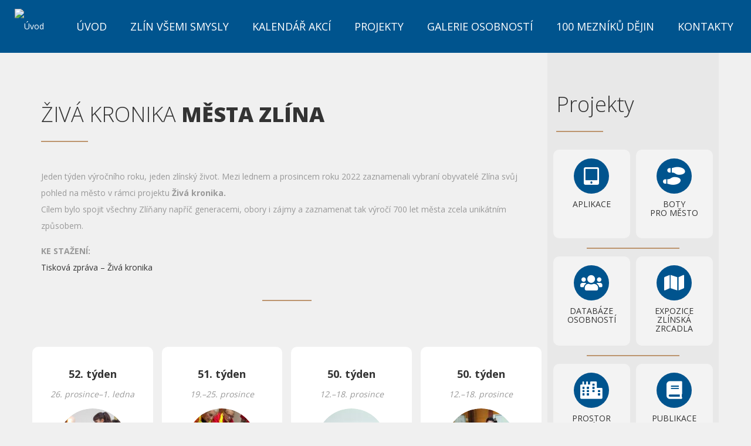

--- FILE ---
content_type: text/html; charset=UTF-8
request_url: http://www.zlin700.kulturazlin.cz/projekty/ziva-kronika/
body_size: 17674
content:
<!DOCTYPE html>
<html lang="cs">
    <head>
        <meta charset="UTF-8" />
        <meta name="viewport" content="width=device-width, minimum-scale=1.0, initial-scale=1.0">
        <link rel="profile" href="http://gmpg.org/xfn/11" />
        <link rel="pingback" href="http://www.zlin700.kulturazlin.cz/xmlrpc.php" />
        
        <title>Živá kronika &#8211; Zlin 700</title>
<meta name='robots' content='max-image-preview:large' />
<link rel='dns-prefetch' href='//fonts.googleapis.com' />
<link rel='dns-prefetch' href='//s.w.org' />
<link rel="alternate" type="application/rss+xml" title="Zlin 700 &raquo; RSS zdroj" href="https://www.zlin700.kulturazlin.cz/feed/" />
<link rel="alternate" type="application/rss+xml" title="Zlin 700 &raquo; RSS komentářů" href="https://www.zlin700.kulturazlin.cz/comments/feed/" />
<link rel="alternate" type="text/calendar" title="Zlin 700 &raquo; iCal zdroj" href="https://www.zlin700.kulturazlin.cz/akce/?ical=1" />
		<script type="text/javascript">
			window._wpemojiSettings = {"baseUrl":"https:\/\/s.w.org\/images\/core\/emoji\/13.1.0\/72x72\/","ext":".png","svgUrl":"https:\/\/s.w.org\/images\/core\/emoji\/13.1.0\/svg\/","svgExt":".svg","source":{"concatemoji":"http:\/\/www.zlin700.kulturazlin.cz\/wp-includes\/js\/wp-emoji-release.min.js?ver=5.8.12"}};
			!function(e,a,t){var n,r,o,i=a.createElement("canvas"),p=i.getContext&&i.getContext("2d");function s(e,t){var a=String.fromCharCode;p.clearRect(0,0,i.width,i.height),p.fillText(a.apply(this,e),0,0);e=i.toDataURL();return p.clearRect(0,0,i.width,i.height),p.fillText(a.apply(this,t),0,0),e===i.toDataURL()}function c(e){var t=a.createElement("script");t.src=e,t.defer=t.type="text/javascript",a.getElementsByTagName("head")[0].appendChild(t)}for(o=Array("flag","emoji"),t.supports={everything:!0,everythingExceptFlag:!0},r=0;r<o.length;r++)t.supports[o[r]]=function(e){if(!p||!p.fillText)return!1;switch(p.textBaseline="top",p.font="600 32px Arial",e){case"flag":return s([127987,65039,8205,9895,65039],[127987,65039,8203,9895,65039])?!1:!s([55356,56826,55356,56819],[55356,56826,8203,55356,56819])&&!s([55356,57332,56128,56423,56128,56418,56128,56421,56128,56430,56128,56423,56128,56447],[55356,57332,8203,56128,56423,8203,56128,56418,8203,56128,56421,8203,56128,56430,8203,56128,56423,8203,56128,56447]);case"emoji":return!s([10084,65039,8205,55357,56613],[10084,65039,8203,55357,56613])}return!1}(o[r]),t.supports.everything=t.supports.everything&&t.supports[o[r]],"flag"!==o[r]&&(t.supports.everythingExceptFlag=t.supports.everythingExceptFlag&&t.supports[o[r]]);t.supports.everythingExceptFlag=t.supports.everythingExceptFlag&&!t.supports.flag,t.DOMReady=!1,t.readyCallback=function(){t.DOMReady=!0},t.supports.everything||(n=function(){t.readyCallback()},a.addEventListener?(a.addEventListener("DOMContentLoaded",n,!1),e.addEventListener("load",n,!1)):(e.attachEvent("onload",n),a.attachEvent("onreadystatechange",function(){"complete"===a.readyState&&t.readyCallback()})),(n=t.source||{}).concatemoji?c(n.concatemoji):n.wpemoji&&n.twemoji&&(c(n.twemoji),c(n.wpemoji)))}(window,document,window._wpemojiSettings);
		</script>
		<style type="text/css">
img.wp-smiley,
img.emoji {
	display: inline !important;
	border: none !important;
	box-shadow: none !important;
	height: 1em !important;
	width: 1em !important;
	margin: 0 .07em !important;
	vertical-align: -0.1em !important;
	background: none !important;
	padding: 0 !important;
}
</style>
	<link rel='stylesheet' id='wp-block-library-css'  href='http://www.zlin700.kulturazlin.cz/wp-includes/css/dist/block-library/style.min.css?ver=5.8.12' type='text/css' media='all' />
<link rel='stylesheet' id='owl-carousel-css'  href='http://www.zlin700.kulturazlin.cz/wp-content/plugins/applay-showcase/js/owl-carousel/owl.carousel.css?ver=5.8.12' type='text/css' media='all' />
<link rel='stylesheet' id='owl-carousel-theme-css'  href='http://www.zlin700.kulturazlin.cz/wp-content/plugins/applay-showcase/js/owl-carousel/owl.theme.css?ver=5.8.12' type='text/css' media='all' />
<link rel='stylesheet' id='ias-css-css'  href='http://www.zlin700.kulturazlin.cz/wp-content/plugins/applay-showcase/style.css?ver=5.8.12' type='text/css' media='all' />
<link rel='stylesheet' id='ias-devide-css'  href='http://www.zlin700.kulturazlin.cz/wp-content/plugins/applay-showcase/devices/assets/style.css?ver=5.8.12' type='text/css' media='all' />
<link rel='stylesheet' id='ias-devide-new-css'  href='http://www.zlin700.kulturazlin.cz/wp-content/plugins/applay-showcase/devices/new/devices.min.css?ver=5.8.12' type='text/css' media='all' />
<link rel='stylesheet' id='font-awesome-css'  href='http://www.zlin700.kulturazlin.cz/wp-content/plugins/applay-showcase/font-awesome/css/font-awesome.min.css?ver=5.8.12' type='text/css' media='all' />
<link rel='stylesheet' id='prettyPhoto-css'  href='http://www.zlin700.kulturazlin.cz/wp-content/plugins/wp-ajax-query-shortcode/js/prettyPhoto/css/prettyPhoto.css?ver=5.8.12' type='text/css' media='all' />
<link rel='stylesheet' id='wpajax-css'  href='http://www.zlin700.kulturazlin.cz/wp-content/plugins/wp-ajax-query-shortcode/style.css?ver=5.8.12' type='text/css' media='all' />
<link rel='stylesheet' id='wp-pagenavi-css'  href='http://www.zlin700.kulturazlin.cz/wp-content/plugins/wp-pagenavi/pagenavi-css.css?ver=2.70' type='text/css' media='all' />
<link rel='stylesheet' id='google-font-css'  href='//fonts.googleapis.com/css?family=Open+Sans%3A300%2C400%2C700%2C800%7COpen+Sans%3A300%2C400%2C700%2C800&#038;ver=1.0.0' type='text/css' media='all' />
<link rel='stylesheet' id='bootstrap-css'  href='http://www.zlin700.kulturazlin.cz/wp-content/themes/conferpress/css/bootstrap.min.css?ver=5.8.12' type='text/css' media='all' />
<link rel='stylesheet' id='linearicons-css'  href='http://www.zlin700.kulturazlin.cz/wp-content/themes/conferpress/css/linearicons/load.css?ver=5.8.12' type='text/css' media='all' />
<link rel='stylesheet' id='lightbox2-css'  href='http://www.zlin700.kulturazlin.cz/wp-content/plugins/js_composer/assets/lib/bower/lightbox2/dist/css/lightbox.min.css?ver=6.7.0' type='text/css' media='all' />
<link rel='stylesheet' id='conferpress-style-css'  href='http://www.zlin700.kulturazlin.cz/wp-content/themes/conferpress/style.css?ver=5.8.12' type='text/css' media='all' />
<style id='conferpress-style-inline-css' type='text/css'>

#pageloader{
    position:fixed;
    top:0;
    left:0;
    width:100%;
    height:100%;
    z-index:99999;
    background:#00548e;
}

	body {
        font-size: 14px;
    }
    .main-color-1, .main-color-1-hover:hover, .dark-div .main-color-1, a:hover, a:focus,
    .main-color-2, .main-color-2-hover:hover,
    button, input[type=button], .btn, .btn .btn-icon, .dark-div .btn,
    #main-nav .navbar-nav>.current-menu-item>a, #main-nav .navbar-nav>.current-menu-item>a:focus, #main-nav .navbar-nav .current-menu-item>a,
    header .dropdown-menu>li>a:hover, header .dropdown-menu>li>a:focus,
    #main-nav.light-nav .dropdown-menu>li>a:hover, #main-nav.light-nav .dropdown-menu>li>a:focus,
    .ia-icon, .light .ia-icon,
    .item-meta a:not(.btn):hover,
    .widget_nav_menu ul li ul li:before, .normal-sidebar .widget_nav_menu ul li ul li:before,
    .single-post-navigation-item a:hover h4, .single-post-navigation-item a:hover i,
    .leaf-member:hover .leaf-member-info .h3,
    .woocommerce div.product p.price, .woocommerce div.product span.price,
    .woocommerce ul.products li.product h3:hover, .woocommerce ul.products li.product .price,
    .heading-event-meta-content .tribe-events-cost a,
    .heading-event-meta-content a.tribe-events-gmap,
    .tribe-events-list-widget ol li:before, .tribe-events-list-widget ol li:after,
    .sc-single-event-meta form.cart .tribe-events-tickets button.button:before, table.tribe-events-tickets .add-to-cart .tribe-button:before,
    .sc-single-event-meta form.cart .tribe-events-tickets button.button:hover, table.tribe-events-tickets .add-to-cart .tribe-button:hover,
    .tribe-events-meta-group-details .tribe-events-single-section-title:before, .tribe-events-meta-group-organizer .tribe-events-single-section-title:before, .tribe-events-meta-group-venue .tribe-events-single-section-title:before,
    .tribe-events-calendar td.tribe-events-present div[id*=tribe-events-daynum-], .tribe-events-calendar td.tribe-events-present div[id*=tribe-events-daynum-]>a,
    div.bbp-template-notice a.bbp-author-name, #bbpress-forums .bbp-body li.bbp-forum-freshness .bbp-author-name, #bbpress-forums .type-forum p.bbp-topic-meta span a,
    li.bbp-topic-title .bbp-topic-permalink:hover, #bbpress-forums li.bbp-body ul.topic .bbp-topic-title:hover a, #bbpress-forums li.bbp-body ul.forum .bbp-forum-info:hover .bbp-forum-title,
    #bbpress-forums li.bbp-body ul.topic .bbp-topic-title:hover:before, #bbpress-forums li.bbp-body ul.forum .bbp-forum-info:hover:before, #bbpress-forums .bbp-body li.bbp-topic-freshness .bbp-author-name, .bbp-topic-meta .bbp-topic-started-by a, #bbpress-forums div.bbp-reply-author .bbp-author-role, #bbpress-forums #bbp-user-wrapper h2.entry-title
    {
        color:#bd956f;
    }
    .btn-primary .btn-icon { color: #fff; } /*fix*/
    
    .ia-icon, .light .ia-icon,
    .ia-icon:hover, .leaf-icon-box:hover .ia-icon,
    .main-color-1-border,
    body.wpb-js-composer .vc_tta-color-grey.vc_tta-style-classic .vc_tta-panel.vc_active .vc_tta-panel-heading,
    #tribe-bar-form input[type=text]:focus
    {
        border-color:#bd956f;
    }
    
    .datepicker-dropdown:before,.datepicker-dropdown:after{
        border-bottom-color: #bd956f;
    }
    .tribe-grid-allday .tribe-event-featured.tribe-events-week-allday-single,
    .tribe-grid-allday .tribe-event-featured.tribe-events-week-hourly-single,
    .tribe-grid-body .tribe-event-featured.tribe-events-week-allday-single,
    .tribe-grid-body .tribe-event-featured.tribe-events-week-hourly-single {
        background-color: #bd956f;
        background-color: rgba(189,149,111,0.75);
        border-color: #bd956f;
    }
    
    .nav-layout-boxed #top-nav .navbar,
    .features-control-item:after,
    .main-color-1-bg, .main-color-1-bg-hover:hover,.main-color-2-bg,
    .thumbnail-hoverlay-icon, .post-nav-item:hover:after,
    table:not(.shop_table):not(.tribe-events-calendar):not([class*='tribe-community-event'])>thead,
    table:not(.shop_table):not(.tribe-events-calendar):not([class*='tribe-community-event'])>tbody>tr:hover>td, table:not(.shop_table):not(.tribe-events-calendar):not([class*='tribe-community-event'])>tbody>tr:hover>th,
    .navbar-inverse .navbar-nav>li:after, .navbar-inverse .navbar-nav>li:focus:after,
    header .dropdown-menu>li>a:hover:before, header .dropdown-menu>li>a:focus:before,
    #bottom-nav .social-list .social-icon:hover,
    .single-post-meta:before,
    .leaf-timeline .timeline-item-inner:after,
    .leaf-banner-content:before,
    .ia-icon:hover, .leaf-icon-box:hover .ia-icon, .features-control-item:after,
    .owl-theme .owl-controls .owl-page.active span, .owl-theme .owl-controls.clickable .owl-page:hover span,
    .ia-heading h2:before, .widget-title:before,
    body.wpb-js-composer .vc_tta-color-grey.vc_tta-style-classic .vc_tta-tab.vc_active>a,
    body.wpb-js-composer .vc_tta-color-grey.vc_tta-style-classic .vc_tta-panel.vc_active .vc_tta-panel-heading,
    body .vc_toggle_size_md.vc_toggle_default:hover .vc_toggle_title, body .vc_toggle_size_md.vc_toggle_default.vc_toggle_active .vc_toggle_title,
    .woocommerce div.product .products > h2:before,
    .woocommerce span.onsale, .woocommerce ul.products li.product .onsale,
    .woocommerce ul.products li.product.product-category h3:hover,
    .woocommerce-cart .shop_table.cart thead tr,
    .cross-sells > h2:before, .cart_totals h2:before, .woocommerce-shipping-fields h3:before, .woocommerce-billing-fields h3:before,
    .woocommerce-cart #content table.cart .coupon input.button:hover, .woocommerce-cart #content table.cart input[name="update_cart"]:hover,
    .woocommerce .widget_price_filter .ui-slider-horizontal .ui-slider-range,
    .woocommerce-error:before, .woocommerce-info:before, .woocommerce-message:before,
    .woocommerce .widget_price_filter .ui-slider .ui-slider-handle, .woocommerce .widget_price_filter .ui-slider-horizontal .ui-slider-range,
    .woocommerce div.product .woocommerce-tabs ul.tabs li.active,
    .loader-2 i,
    .event-item-thumbnail:hover,
    .heading-event-meta-title:before, .tribe-mobile-day-heading:before,
    #tribe-events .sc-single-event-add-to-cart .single_add_to_cart_button, .sc-single-event-add-to-cart .single_add_to_cart_button,
    .sc-single-event-meta form.cart .tribe-events-tickets button.button, table.tribe-events-tickets .add-to-cart .tribe-button,
    .sc-single-event-add-to-cart .quantity .minus:hover, .sc-single-event-add-to-cart .quantity .plus:hover,
    .tribe-events-notices:before,
    #tribe-bar-form .tribe-bar-submit input[type=submit], .tribe-bar-views-inner, #tribe-bar-views:before, #tribe-bar-views .tribe-bar-views-list .tribe-bar-views-option a, #tribe-bar-views-toggle, #tribe-bar-views-toggle:hover, #tribe-bar-views-toggle:focus,
    #tribe-bar-views .tribe-bar-views-list .tribe-bar-views-option a:hover, #tribe-bar-views .tribe-bar-views-list .tribe-bar-views-option.tribe-bar-active a:hover,
    table.tribe-events-calendar > thead > tr > th, #tribe-events-content .tribe-events-tooltip h4, #tribe-events-content .tribe-events-tooltip .entry-title,
    .tribe-events-list-separator-month span:before, .tribe-events-day .tribe-events-day-time-slot h5:before,
    .tribe-events-day .tribe-events-day-time-slot .tribe-events-day-time-slot-heading:before,
    .tribe-events-list-widget .widget-title, .tribe-events-adv-list-widget .widget-title,
    .tribe-events-grid .tribe-grid-header .tribe-week-today,
    .tribe-grid-allday .tribe-event-featured.tribe-events-week-allday-single:hover,
    .tribe-grid-allday .tribe-event-featured.tribe-events-week-hourly-single:hover,
    .tribe-grid-body .tribe-event-featured.tribe-events-week-allday-single:hover,
    .tribe-grid-body .tribe-event-featured.tribe-events-week-hourly-single:hover,
    .datepicker table tr td span.active.active,
    .compare-table-price:before, .price-has-bg.compare-table-price:after,
    #bbpress-forums li.bbp-header, #bbpress-forums #bbp-single-user-details #bbp-user-navigation li.current,
    .wp-block-separator:not(.is-style-dots):before, .wp-block-button__link
    {
        background-color:#bd956f;
    }

    .btn-primary, input[type=submit], .dark-div .btn-primary,
    #main-nav .navbar-nav>li.button>a,
    #tribe-events .tribe-events-button, .tribe-events-button,
    .sc-single-event-meta form.cart .tribe-events-tickets button.button:hover,
    table.tribe-events-tickets .add-to-cart .tribe-button:hover,
    .woocommerce #respond input#submit.alt, .woocommerce a.button.alt, .woocommerce button.button.alt, .woocommerce input.button.alt{
        background-color:#bd956f;
        color:#fff;
    }
    button:hover, input[type=button]:hover, .btn:hover, .btn:focus, .btn:active, .btn.active, .open .dropdown-toggle.btn-default, #main-nav .navbar-nav>li.button>a:hover,
    input[type=submit]:hover, .btn-primary:hover, .btn-primary:focus, .btn-primary:active, .btn-primary.active, .open .dropdown-toggle.btn-primary,
    .ia-icon:hover, .leaf-icon-box:hover .ia-icon,
    .woocommerce ul.products li.product .button:hover,
    .default-nav-item a:hover,
    .woocommerce a.button:hover, .woocommerce button.button:hover, .woocommerce input.button:hover, .woocommerce #respond input#submit:hover, .woocommerce #content input.button:hover, .woocommerce-page a.button:hover, .woocommerce-page button.button:hover, .woocommerce-page input.button:hover, .woocommerce-page #respond input#submit:hover, .woocommerce-page #content input.button:hover, .woocommerce a.button.alt:hover, .woocommerce button.button.alt:hover, .woocommerce input.button.alt:hover, .woocommerce #respond input#submit.alt:hover, .woocommerce #content input.button.alt:hover, .woocommerce-page a.button.alt:hover, .woocommerce-page button.button.alt:hover, .woocommerce-page input.button.alt:hover, .woocommerce-page #respond input#submit.alt:hover, .woocommerce-page #content input.button.alt:hover, .woocommerce #review_form #respond .form-submit input:hover, .woocommerce-page #review_form #respond .form-submit input:hover, .woocommerce-message .button:hover,
    #tribe-events .sc-single-event-add-to-cart .single_add_to_cart_button:hover, .sc-single-event-add-to-cart .single_add_to_cart_button:hover,
    #tribe-events .tribe-events-button:hover, .tribe-events-button.tribe-active:hover, .tribe-events-button:hover,
    #tribe-bar-form .tribe-bar-submit input[type=submit]:hover{
        background-color:#bd956f;
        color:#fff;
        box-shadow: 0 0 25px -3px #bd956f;
    }

    .item-thumbnail:hover,
    .leaf-timeline .timeline-item:hover .timeline-item-inner:after,
    .post-nav-item:hover {
        box-shadow: 0 0 25px -3px #bd956f;
    }

    .woocommerce .widget_price_filter .ui-slider .ui-slider-handle:hover {
        box-shadow: 0 0 15px 0 #bd956f;
    }

    .leaf-timeline .timeline-item:hover .timeline-box-content-inner {
        background: rgba(189,149,111,0.85);
        box-shadow: 0 0 25px -3px #bd956f;
    }

    .sc-single-event-add-to-cart .single_add_to_cart_button:hover{
        color:#bd956f;
        background:#000;
    }
    .btn-lighter {
        color: #999;
    }
    .tribe_community_edit .tribe-button.submit, .tribe_community_list .tribe-button.submit,
    .tribe_community_edit .button-primary,
    .tribe_community_edit .tribe-button.tribe-button-primary,
    .tribe_community_list .button-primary,
    .tribe_community_list .tribe-button.tribe-button-primary {
        background: #bd956f !important;
    }

    .social-share-hover .btn:hover{
        box-shadow: 0 0 20px -4px #bd956f;
    }

    #main-nav .navbar, .nav-layout-boxed #main-nav .navbar, #main-nav.light-nav .navbar {
    	background: rgba(0,84,142,1);
    }
    #top-nav .navbar, .nav-layout-boxed #top-nav .navbar {
        background: rgba(0,0,0,1);
    }
    footer.main-color-2-bg, .main-color-2-bg.back-to-top{
        background-color:#00548e;
    }
.page-heading{
                        }
.loader-2 i {
	background:#00548e}

</style>
<link rel='stylesheet' id='js_composer_front-css'  href='http://www.zlin700.kulturazlin.cz/wp-content/plugins/js_composer/assets/css/js_composer.min.css?ver=6.7.0' type='text/css' media='all' />
<script type='text/javascript' src='http://www.zlin700.kulturazlin.cz/wp-includes/js/jquery/jquery.min.js?ver=3.6.0' id='jquery-core-js'></script>
<script type='text/javascript' src='http://www.zlin700.kulturazlin.cz/wp-includes/js/jquery/jquery-migrate.min.js?ver=3.3.2' id='jquery-migrate-js'></script>
<script type='text/javascript' src='http://www.zlin700.kulturazlin.cz/wp-content/plugins/wp-ajax-query-shortcode/js/prettyPhoto/jquery.prettyPhoto.js?ver=5.8.12' id='prettyPhoto-js'></script>
<link rel="https://api.w.org/" href="https://www.zlin700.kulturazlin.cz/wp-json/" /><link rel="alternate" type="application/json" href="https://www.zlin700.kulturazlin.cz/wp-json/wp/v2/pages/4257" /><link rel="EditURI" type="application/rsd+xml" title="RSD" href="https://www.zlin700.kulturazlin.cz/xmlrpc.php?rsd" />
<link rel="wlwmanifest" type="application/wlwmanifest+xml" href="http://www.zlin700.kulturazlin.cz/wp-includes/wlwmanifest.xml" /> 
<meta name="generator" content="WordPress 5.8.12" />
<link rel="canonical" href="https://www.zlin700.kulturazlin.cz/projekty/ziva-kronika/" />
<link rel='shortlink' href='https://www.zlin700.kulturazlin.cz/?p=4257' />
<link rel="alternate" type="application/json+oembed" href="https://www.zlin700.kulturazlin.cz/wp-json/oembed/1.0/embed?url=https%3A%2F%2Fwww.zlin700.kulturazlin.cz%2Fprojekty%2Fziva-kronika%2F" />
<link rel="alternate" type="text/xml+oembed" href="https://www.zlin700.kulturazlin.cz/wp-json/oembed/1.0/embed?url=https%3A%2F%2Fwww.zlin700.kulturazlin.cz%2Fprojekty%2Fziva-kronika%2F&#038;format=xml" />

		<!-- GA Google Analytics @ https://m0n.co/ga -->
		<script async src="https://www.googletagmanager.com/gtag/js?id=G-WN3NJRV0RF"></script>
		<script>
			window.dataLayer = window.dataLayer || [];
			function gtag(){dataLayer.push(arguments);}
			gtag('js', new Date());
			gtag('config', 'G-WN3NJRV0RF');
		</script>

	<script>
	function expand(param) {
		param.style.display = (param.style.display == "none") ? "block" : "none";
	}
	function read_toggle(id, more, less) {
		el = document.getElementById("readlink" + id);
		el.innerHTML = (el.innerHTML == more) ? less : more;
		expand(document.getElementById("read" + id));
	}
	</script><meta name="tec-api-version" content="v1"><meta name="tec-api-origin" content="https://www.zlin700.kulturazlin.cz"><link rel="alternate" href="https://www.zlin700.kulturazlin.cz/wp-json/tribe/events/v1/" /><style type="text/css">.recentcomments a{display:inline !important;padding:0 !important;margin:0 !important;}</style><meta name="generator" content="Powered by WPBakery Page Builder - drag and drop page builder for WordPress."/>
<link rel="icon" href="https://www.zlin700.kulturazlin.cz/wp-content/uploads/2014/09/cropped-700_ico-32x32.png" sizes="32x32" />
<link rel="icon" href="https://www.zlin700.kulturazlin.cz/wp-content/uploads/2014/09/cropped-700_ico-192x192.png" sizes="192x192" />
<link rel="apple-touch-icon" href="https://www.zlin700.kulturazlin.cz/wp-content/uploads/2014/09/cropped-700_ico-180x180.png" />
<meta name="msapplication-TileImage" content="https://www.zlin700.kulturazlin.cz/wp-content/uploads/2014/09/cropped-700_ico-270x270.png" />
<style type="text/css">

*[id^='readlink'] {
 font-weight: 400;
 color: #ffffff;
 background: #bd956f;
 padding: 5px;
 border-bottom: px solid #000000;
 -webkit-box-shadow: none !important;
 box-shadow: none !important;
 -webkit-transition: none !important;
}

*[id^='readlink']:hover {
 font-weight: 400;
 color: #00548e;
 padding: 5px;
 border-bottom: px solid #000000;
}

*[id^='readlink']:focus {
 outline: none;
 color: #ffffff;
}

</style>

	<style>
		
			
			
			
			
			
			
			
			
			
			          

			
			
			
			
			
			</style>

				<style type="text/css" id="wp-custom-css">
			.btn:hover, .btn:focus, .btn:active, .btn.active, .open .dropdown-toggle.btn-default, #main-nav .navbar-nav>li.button>a:hover {
    background: #00548e;
    box-shadow: 0 0 25px -3px #00548e;
}
.ia-heading h2:before {
    background-color: #bd956f;
}
button, input[type=button], input[type=submit], .btn {
    background-color: rgba(161,161,161,0.25);
}
.content-pad-4x {
    padding-top: 0px;
    padding-bottom: 0px;
}

.font-2, .media-heading, h2, .h2 {
    letter-spacing: 0px;
}
.fa {
    font: normal normal normal 20px/1 FontAwesome;
}
.ia-icon, .light .ia-icon {
    width: 32px;
    height: 32px;
	  line-height: 32px;
	  font-size: 25px;
}
.leaf-icon-box {
    padding-top: 0px;
}
body {
    background: #f0f0f0;
}
h2, .h2 {
    margin-top: 50px;
}


.wp-block-separator {
    width: 60%;
    margin-top: 50px;
    margin-bottom: 50px;
	  overflow: hidden;
	  border-top: 1px solid;
    border-bottom: 1px solid;
}


#main-nav.affix .navbar {
    background: rgba(0,84,142,0.8);
}

#main-nav .navbar-nav>li>a {
    font-size: 18px!important;
    font-weight: 400!important;
}
#main-nav .navbar-nav>.current-menu-item>a, #main-nav .navbar-nav .current-menu-item>a {
    color: #000;
}
#main-nav .navbar-nav>li>a:hover, #main-nav .navbar-nav>li:hover>a {
    color: #000;
}
.navbar-inverse .navbar-nav>li:after {
    background-color: #000;
}

.btn {
    border-radius: 2px;
	  color: #00548e;
}
.btn .btn-icon {
    border-radius: 0 2px 2px 0;
	  color: #00548e;
}


.btn .btn-text .lnr {
	display: none;
}

.tribe-events-list-widget ol li {
    padding: 0px !important;
}
.tribe-events-list-widget ol li:before {
    display: none;
}
.tribe-events-list-widget ol li:after {
    display: none;
}
.tribe-events-list-widget .tribe-events-widget-link {
    display: none;
}
.widget-title {
    display: none;
}
.btn-lg {
    display: block;
	  margin-top: -20px;
}
.boxed.widget .widget-inner {
    margin-top: -20px;
}
.tribe-events-list-widget .tribe-event-featured .tribe-event-image {
    display: none;
}
.tribe-events-list-widget .tribe-event-featured .tribe-event-title a {
    color: #343434!important;
}
.tribe-events-list-widget .tribe-event-featured .tribe-event-title a:hover {
    color: #08911f!important;
    text-decoration: none;
}
.boxed.widget .widget-inner {
    padding: 10px 20px;
}
.tribe-events-list-widget ol li {
    padding: 10px 10px !important;
}
.post-list-item .small-meta {
    display: grid;
}
.post-list-item .event-excerpt {
    display: none;
}
.leaf-details.item-content {
    margin-top: -4px;
}


.post-news-item-content h3 a {
    font-size: 60%;
    white-space: normal!important;
    font-weight: 600;
}
.news-meta > span {
    display: none;
}
.news-excerpt {
    height: 6em;
    line-height: 1.25;
    font-size: smaller;
}
.post-news-item {
	  background: none;
    margin-bottom: 10px;
}
.post-news-item-thumbnail {
    width: 77px;
	  margin-top: 70px!important;
	  background-color: transparent;
}
.post-news-item-thumbnail 
.event-date-block {
    position: sticky;
    color: #714578;
    background: rgba(255,255,255,0);
}
.post-news-item-content {
    padding: 10px 15px 15px 15px;
}
.post-news-item-content h3 {
    margin-bottom: 10px;
}
.small-meta {
    margin-bottom: 0px;
}
.leaf-widget-meta {
    padding-top: 0px;
	  font-size: smaller;
    text-align: left;
}
.leaf-lastest .item .thumb {
    float: left;
    display: contents;
}
.leaf-lastest .item {
    margin-bottom: 10px;
}
.leaf-lastest .item .thumb .item-thumbnail {
    display: none;
}

.section-inner {
    padding-top: 80px;
    padding-bottom: 80px;
}
#bottom-nav .copyright {
    padding: 25px 0;
	  float: center;
}
.wpb_content_element {
    margin-bottom: 10px;
}
#bottom-nav {
    background-color: #00548e;
}


#tribe-events .tribe-events-button, .tribe-events-button {
    display: none;
}
.clearfix:after, .tribe-clear, .tribe-clearfix:after {
    display: none;
}
.tribe-bar-disabled #tribe-bar-form #tribe-bar-views {
    min-width: 140px;
}
.tribe-events-page-title {
    font-size: 36px;
    font-weight: 100;
    padding-top: 50px;
    text-align: left;
}


.heading-event-meta {
    margin-bottom: -270px;
}
.tribe-events-ics {
    display: none;
}
.tribe-events .tribe-events-c-subscribe-dropdown .tribe-events-c-subscribe-dropdown__button.tribe-events-c-subscribe-dropdown__button--active, .tribe-events .tribe-events-c-subscribe-dropdown .tribe-events-c-subscribe-dropdown__button:focus, .tribe-events .tribe-events-c-subscribe-dropdown .tribe-events-c-subscribe-dropdown__button:focus-within, .tribe-events .tribe-events-c-subscribe-dropdown .tribe-events-c-subscribe-dropdown__button:hover {
    background-color: #00548e;
}
.tribe-common .tribe-common-c-btn-border {
    border: 1px solid #00548e;
    color: #00548e;
}
.tribe-common--breakpoint-medium.tribe-events .tribe-events-c-breadcrumbs__list {
    display: none;
}

.page-heading h1 {
    display: none;
}
.post-list-item .event-item {
    margin-bottom: 5px;
}
.post-list-item .event-item-content {
    padding: 25px 30px 30px 15px;
}
.heading-event-cats {
    font-size: 15px;
    margin-bottom: 0px;
}
.page-heading {
    padding-top: 79px;
    padding-bottom: 10px;
}
.pathway {
    display: none;
}
.event-heading {
    margin-top: 20px;
}
#tribe-events, #tribe-events-pg-template, .tribe-events-pg-template {
    padding: 0px 20px 20px;
}
.tribe-events-list-separator-month span, .tribe-events-day .tribe-events-day-time-slot h5, .tribe-events-day .tribe-events-day-time-slot .tribe-events-day-time-slot-heading {
    padding: 10px 80px;
}

.post-grid-item-content {
    justify-content: flex-end;
}


.content-image {
    display: none;
}
.single-post-content-text {
    margin-top: 20px;
}		</style>
		<style type="text/css" data-type="vc_custom-css">.fa.fa-facebook {
    font-family: 'Font Awesome 5 Brands'!important;
    font-weight: 400!important;
}</style><style type="text/css" data-type="vc_shortcodes-custom-css">.vc_custom_1642365373760{padding-top: 32px !important;padding-right: 25px !important;}.vc_custom_1642365118724{margin-top: -20px !important;background-color: #e8e8e8 !important;border-radius: 10px !important;}.vc_custom_1641940822705{padding-top: 30px !important;padding-bottom: 30px !important;}.vc_custom_1648130939077{background-color: #ffffff !important;border-radius: 10px !important;}.vc_custom_1648130947789{background-color: #ffffff !important;border-radius: 10px !important;}.vc_custom_1648130934005{background-color: #ffffff !important;border-radius: 10px !important;}.vc_custom_1648130943629{background-color: #ffffff !important;border-radius: 10px !important;}.vc_custom_1648130939077{background-color: #ffffff !important;border-radius: 10px !important;}.vc_custom_1648130947789{background-color: #ffffff !important;border-radius: 10px !important;}.vc_custom_1648130934005{background-color: #ffffff !important;border-radius: 10px !important;}.vc_custom_1648130943629{background-color: #ffffff !important;border-radius: 10px !important;}.vc_custom_1648130939077{background-color: #ffffff !important;border-radius: 10px !important;}.vc_custom_1648130947789{background-color: #ffffff !important;border-radius: 10px !important;}.vc_custom_1648130934005{background-color: #ffffff !important;border-radius: 10px !important;}.vc_custom_1648130943629{background-color: #ffffff !important;border-radius: 10px !important;}.vc_custom_1648130939077{background-color: #ffffff !important;border-radius: 10px !important;}.vc_custom_1648130947789{background-color: #ffffff !important;border-radius: 10px !important;}.vc_custom_1648130934005{background-color: #ffffff !important;border-radius: 10px !important;}.vc_custom_1648130943629{background-color: #ffffff !important;border-radius: 10px !important;}.vc_custom_1648130939077{background-color: #ffffff !important;border-radius: 10px !important;}.vc_custom_1648130947789{background-color: #ffffff !important;border-radius: 10px !important;}.vc_custom_1648130934005{background-color: #ffffff !important;border-radius: 10px !important;}.vc_custom_1648130943629{background-color: #ffffff !important;border-radius: 10px !important;}.vc_custom_1648130939077{background-color: #ffffff !important;border-radius: 10px !important;}.vc_custom_1648130947789{background-color: #ffffff !important;border-radius: 10px !important;}.vc_custom_1648130934005{background-color: #ffffff !important;border-radius: 10px !important;}.vc_custom_1648130943629{background-color: #ffffff !important;border-radius: 10px !important;}.vc_custom_1648130922509{background-color: #ffffff !important;border-radius: 10px !important;}.vc_custom_1648130917797{padding-bottom: 30px !important;background-color: #ffffff !important;border-radius: 10px !important;}.vc_custom_1648130912933{background-color: #ffffff !important;border-radius: 10px !important;}.vc_custom_1648130928325{background-color: #ffffff !important;border-radius: 10px !important;}.vc_custom_1648130912933{background-color: #ffffff !important;border-radius: 10px !important;}.vc_custom_1655287045088{background-color: #ffffff !important;border-radius: 10px !important;}.vc_custom_1648130928325{background-color: #ffffff !important;border-radius: 10px !important;}.vc_custom_1648130917797{padding-bottom: 30px !important;background-color: #ffffff !important;border-radius: 10px !important;}.vc_custom_1648130912933{background-color: #ffffff !important;border-radius: 10px !important;}.vc_custom_1648130928325{background-color: #ffffff !important;border-radius: 10px !important;}.vc_custom_1648130917797{padding-bottom: 30px !important;background-color: #ffffff !important;border-radius: 10px !important;}.vc_custom_1648130922509{background-color: #ffffff !important;border-radius: 10px !important;}.vc_custom_1648130928325{background-color: #ffffff !important;border-radius: 10px !important;}.vc_custom_1648130917797{padding-bottom: 30px !important;background-color: #ffffff !important;border-radius: 10px !important;}.vc_custom_1648130912933{background-color: #ffffff !important;border-radius: 10px !important;}.vc_custom_1648130922509{background-color: #ffffff !important;border-radius: 10px !important;}.vc_custom_1648130928325{background-color: #ffffff !important;border-radius: 10px !important;}.vc_custom_1648130922509{background-color: #ffffff !important;border-radius: 10px !important;}.vc_custom_1648130917797{padding-bottom: 30px !important;background-color: #ffffff !important;border-radius: 10px !important;}.vc_custom_1648130912933{background-color: #ffffff !important;border-radius: 10px !important;}.vc_custom_1648130917797{padding-bottom: 30px !important;background-color: #ffffff !important;border-radius: 10px !important;}.vc_custom_1648130928325{background-color: #ffffff !important;border-radius: 10px !important;}.vc_custom_1648130922509{background-color: #ffffff !important;border-radius: 10px !important;}.vc_custom_1648130912933{background-color: #ffffff !important;border-radius: 10px !important;}.vc_custom_1648130928325{background-color: #ffffff !important;border-radius: 10px !important;}.vc_custom_1648130917797{padding-bottom: 30px !important;background-color: #ffffff !important;border-radius: 10px !important;}.vc_custom_1648130922509{background-color: #ffffff !important;border-radius: 10px !important;}.vc_custom_1648130912933{background-color: #ffffff !important;border-radius: 10px !important;}.vc_custom_1652367973008{margin-top: -10px !important;}.vc_custom_1669193504622{margin-top: 20px !important;}.vc_custom_1663235737319{background-color: #ffffff !important;}.vc_custom_1663235750693{background-color: #ffffff !important;}.vc_custom_1642764401039{margin-top: -10px !important;}.vc_custom_1644414996275{margin-top: -10px !important;}.vc_custom_1669193484320{margin-top: 20px !important;}.vc_custom_1642360114423{margin-top: -20px !important;}.vc_custom_1641764739488{padding-top: 10px !important;}.vc_custom_1641764739488{padding-top: 10px !important;}.vc_custom_1641764739488{padding-top: 10px !important;}.vc_custom_1642762535165{margin-left: 10px !important;background-color: rgba(255,255,255,0.5) !important;*background-color: rgb(255,255,255) !important;border-radius: 10px !important;}.vc_custom_1642762547396{margin-right: 10px !important;background-color: rgba(255,255,255,0.5) !important;*background-color: rgb(255,255,255) !important;border-radius: 10px !important;}.vc_custom_1647696565442{margin-top: -20px !important;}.vc_custom_1647696582773{margin-top: -25px !important;}.vc_custom_1647696630627{margin-top: -20px !important;}.vc_custom_1647696602114{margin-top: -25px !important;}.vc_custom_1645719677947{margin-left: 10px !important;background-color: rgba(255,255,255,0.5) !important;*background-color: rgb(255,255,255) !important;border-radius: 10px !important;}.vc_custom_1642762569373{margin-right: 10px !important;background-color: rgba(255,255,255,0.5) !important;*background-color: rgb(255,255,255) !important;border-radius: 10px !important;}.vc_custom_1647696654195{margin-top: -20px !important;}.vc_custom_1647696705359{margin-top: -25px !important;}.vc_custom_1647696676739{margin-top: -20px !important;}.vc_custom_1672643969347{margin-top: -25px !important;}.vc_custom_1642762702317{margin-left: 10px !important;background-color: rgba(255,255,255,0.5) !important;*background-color: rgb(255,255,255) !important;border-radius: 10px !important;}.vc_custom_1642762693758{margin-right: 10px !important;background-color: rgba(255,255,255,0.5) !important;*background-color: rgb(255,255,255) !important;border-radius: 10px !important;}.vc_custom_1647696755412{margin-top: -20px !important;}.vc_custom_1647696797622{margin-top: -25px !important;}.vc_custom_1647696780028{margin-top: -20px !important;}.vc_custom_1647696812872{margin-top: -25px !important;}.vc_custom_1647697673322{margin-left: 10px !important;background-color: rgba(0,84,142,0.5) !important;*background-color: rgb(0,84,142) !important;border-radius: 10px !important;}.vc_custom_1647697698513{margin-right: 10px !important;background-color: rgba(0,84,142,0.25) !important;*background-color: rgb(0,84,142) !important;border-radius: 10px !important;}.vc_custom_1647696831315{margin-top: -20px !important;}.vc_custom_1647696901307{margin-top: -25px !important;}.vc_custom_1647871776310{margin-top: -20px !important;}.vc_custom_1647871811918{margin-top: -25px !important;}.vc_custom_1642365362213{padding-top: 32px !important;padding-right: 25px !important;}.vc_custom_1642365088345{margin-top: -20px !important;background-color: #e8e8e8 !important;border-radius: 10px !important;}.vc_custom_1642360114423{margin-top: -20px !important;}.vc_custom_1641764739488{padding-top: 10px !important;}.vc_custom_1641764739488{padding-top: 10px !important;}.vc_custom_1641764739488{padding-top: 10px !important;}.vc_custom_1642362426698{margin-left: 10px !important;background-color: rgba(0,84,142,0.5) !important;*background-color: rgb(0,84,142) !important;border-radius: 10px !important;}.vc_custom_1642362439040{margin-right: 10px !important;background-color: rgba(0,84,142,0.5) !important;*background-color: rgb(0,84,142) !important;border-radius: 10px !important;}.vc_custom_1642361627027{margin-top: -20px !important;}.vc_custom_1642360339935{margin-top: -25px !important;}.vc_custom_1642361556782{margin-top: -20px !important;}.vc_custom_1642360405866{margin-top: -25px !important;}.vc_custom_1642359428108{margin-left: 10px !important;background-color: rgba(0,84,142,0.5) !important;*background-color: rgb(0,84,142) !important;border-radius: 10px !important;}.vc_custom_1642359458632{margin-right: 10px !important;background-color: rgba(0,84,142,0.5) !important;*background-color: rgb(0,84,142) !important;border-radius: 10px !important;}.vc_custom_1642361525252{margin-top: -20px !important;}.vc_custom_1642360559079{margin-top: -25px !important;}.vc_custom_1642361534547{margin-top: -20px !important;}.vc_custom_1642360655320{margin-top: -25px !important;}.vc_custom_1642359428108{margin-left: 10px !important;background-color: rgba(0,84,142,0.5) !important;*background-color: rgb(0,84,142) !important;border-radius: 10px !important;}.vc_custom_1642359458632{margin-right: 10px !important;background-color: rgba(0,84,142,0.5) !important;*background-color: rgb(0,84,142) !important;border-radius: 10px !important;}.vc_custom_1642361503389{margin-top: -20px !important;}.vc_custom_1642360770730{margin-top: -25px !important;}.vc_custom_1642361512837{margin-top: -20px !important;}.vc_custom_1642360889655{margin-top: -25px !important;}.vc_custom_1642359428108{margin-left: 10px !important;background-color: rgba(0,84,142,0.5) !important;*background-color: rgb(0,84,142) !important;border-radius: 10px !important;}.vc_custom_1642359458632{margin-right: 10px !important;background-color: rgba(0,84,142,0.5) !important;*background-color: rgb(0,84,142) !important;border-radius: 10px !important;}.vc_custom_1642361488491{margin-top: -20px !important;}.vc_custom_1641765521386{margin-top: -25px !important;}.vc_custom_1642359079871{margin-top: -20px !important;}.vc_custom_1641800543515{margin-top: -25px !important;}.vc_custom_1640026543155{background-color: #00548e !important;}.vc_custom_1641943475236{margin-bottom: -20px !important;}</style><noscript><style> .wpb_animate_when_almost_visible { opacity: 1; }</style></noscript>    </head>

    <body class="page-template-default page page-id-4257 page-parent page-child parent-pageid-4310 tribe-no-js tribe-bar-is-disabled wpb-js-composer js-comp-ver-6.7.0 vc_responsive">
                
    	<a id="top"></a>
    	    <div id="body-wrap">
        <div id="wrap">
            <header>
                
<div class="wrap-nav">


<div id="main-nav" class=" dark-div " data-spy="affix" data-offset-top="280">
    <nav class="navbar navbar-inverse ">
        <div class="container-fluid">
            <!-- Brand and toggle get grouped for better mobile display -->
            <div class="navbar-header">
                                <a class="logo" href="https://www.zlin700.kulturazlin.cz/" title="Úvod"><img src="https://zlin700.kulturazlin.cz/wp-content/uploads/2018/01/logo-700_zlin_barevna.png" alt="Úvod"/></a>
                                
                            </div>
            <!-- Collect the nav links, forms, and other content for toggling -->
            <div class="main-menu hidden-xs ">
                <ul class="nav navbar-nav navbar-right">
                    <li id="nav-menu-item-4307" class="main-menu-item menu-item-depth-0 menu-item menu-item-type-post_type menu-item-object-page menu-item-home"><a href="https://www.zlin700.kulturazlin.cz/" class="menu-link  main-menu-link">ÚVOD </a></li>
<li id="nav-menu-item-8607" class="main-menu-item menu-item-depth-0 menu-item menu-item-type-post_type menu-item-object-page"><a href="https://www.zlin700.kulturazlin.cz/projekty/zlin-vsemi-smysly/" class="menu-link  main-menu-link">Zlín všemi smysly </a></li>
<li id="nav-menu-item-5151" class="main-menu-item menu-item-depth-0 menu-item menu-item-type-custom menu-item-object-custom"><a href="https://zlin700.kulturazlin.cz/akce/" class="menu-link  main-menu-link">Kalendář akcí </a></li>
<li id="nav-menu-item-4316" class="main-menu-item menu-item-depth-0 menu-item menu-item-type-post_type menu-item-object-page current-page-ancestor"><a href="https://www.zlin700.kulturazlin.cz/projekty/" class="menu-link  main-menu-link">Projekty </a></li>
<li id="nav-menu-item-5873" class="main-menu-item menu-item-depth-0 menu-item menu-item-type-post_type menu-item-object-page"><a href="https://www.zlin700.kulturazlin.cz/galerie-nejvetsich-osobnosti-zlina/" class="menu-link  main-menu-link">Galerie osobností </a></li>
<li id="nav-menu-item-4857" class="main-menu-item menu-item-depth-0 menu-item menu-item-type-post_type menu-item-object-page"><a href="https://www.zlin700.kulturazlin.cz/100-mezniku-dejin/" class="menu-link  main-menu-link">100 mezníků dějin </a></li>
<li id="nav-menu-item-4304" class="main-menu-item menu-item-depth-0 menu-item menu-item-type-post_type menu-item-object-page"><a href="https://www.zlin700.kulturazlin.cz/kontakty/" class="menu-link  main-menu-link">Kontakty </a></li>
                </ul>
            </div><!-- /.navbar-collapse -->
            <button type="button" class="mobile-menu-toggle  visible-xs ">
                <span class="sr-only">Menu</span>
                <i class="fa fa-bars"></i>
            </button>
        </div>
    </nav>
</div><!-- #main-nav -->
</div><!--nav-wrap-->                
                            </header>	<div class="page-heading main-color-1-bg dark-div">
    <div class="container">
        <div class="row">
                        <div class="pathway col-md-12 hidden-xs text-center">
                <div class="breadcrumbs"><a href="https://www.zlin700.kulturazlin.cz/" rel="v:url" property="v:title"><i class="fa lnr lnr-home"></i></a> / <span><a rel="v:url" href="https://www.zlin700.kulturazlin.cz/projekty/">Projekty</a></span></div>            </div>
                        <div class="col-md-12 text-center">
                <h1>Živá kronika</h1>
            </div>
        </div><!--/row-->
    </div><!--/container-->
</div><!--/page-heading-->

<div class="top-sidebar">
    <div class="container">
        <div class="row">
                    </div><!--/row-->
    </div><!--/container-->
</div><!--/Top sidebar-->    <div id="body">
    	<div class="container">
        	        	<div class="content-pad-4x">
			                <div class="row">
                    <div id="content" class=" col-md-12 " role="main">
                        <div class="single-page-content">
                        	<div class="leaf_row">
	<div data-vc-full-width="true" data-vc-full-width-init="false" class="vc_row wpb_row vc_row-fluid vc_row-o-equal-height vc_row-flex"><div class="wpb_column vc_column_container vc_col-sm-9"><div class="vc_column-inner vc_custom_1642365373760"><div class="wpb_wrapper">    <div class="ia-heading ia-heading-heading_7421 heading-align-left " data-delay=0>
    	<h2 >
                	ŽIVÁ KRONIKA <strong>MĚSTA ZLÍNA</strong>                </h2>
        <div class="clearfix"></div>
    </div>
    
	<div class="wpb_text_column wpb_content_element " >
		<div class="wpb_wrapper">
			<p><span style="font-weight: 400;">Jeden týden výročního roku, jeden zlínský život. Mezi lednem a prosincem roku 2022 zaznamenali vybraní obyvatelé Zlína svůj pohled na město v rámci projektu </span><span style="font-weight: 400;"><b>Živá kronika.</b></span><span style="font-weight: 400;"><br />
Cílem bylo spojit všechny Zlíňany napříč generacemi, obory i zájmy a zaznamenat tak výročí 700 let města zcela unikátním způsobem.</span></p>
<p><b>KE STAŽENÍ:</b><br />
<a href="https://zlin700.kulturazlin.cz/wp-content/uploads/2022/01/TZ-ZIVA-KRONIKA.docx.pdf">Tisková zpráva &#8211; Živá kronika</a></p>

		</div>
	</div>
<div class="vc_separator wpb_content_element vc_separator_align_center vc_sep_width_10 vc_sep_border_width_2 vc_sep_pos_align_center vc_separator_no_text vc_custom_1641940822705  vc_custom_1641940822705" ><span class="vc_sep_holder vc_sep_holder_l"><span  style="border-color:#bd956f;" class="vc_sep_line"></span></span><span class="vc_sep_holder vc_sep_holder_r"><span  style="border-color:#bd956f;" class="vc_sep_line"></span></span>
</div><div class="vc_empty_space"   style="height: 32px"><span class="vc_empty_space_inner"></span></div><div class="vc_row wpb_row vc_inner vc_row-fluid vc_column-gap-15"><div class="wpb_column vc_column_container vc_col-sm-3 vc_col-has-fill"><div class="vc_column-inner vc_custom_1648130939077"><div class="wpb_wrapper">
	<div class="wpb_text_column wpb_content_element " >
		<div class="wpb_wrapper">
			<h4 style="text-align: center;"><a href="https://www.zlin700.kulturazlin.cz/projekty/ziva-kronika/52-tyden/"><strong>52. týden</strong></a></h4>

		</div>
	</div>

	<div class="wpb_text_column wpb_content_element " >
		<div class="wpb_wrapper">
			<p style="text-align: center;"><em>26. prosince–1. ledna</em></p>

		</div>
	</div>

	<div  class="wpb_single_image wpb_content_element vc_align_center">
		
		<figure class="wpb_wrapper vc_figure">
			<a href="https://www.zlin700.kulturazlin.cz/projekty/ziva-kronika/52-tyden/" target="_self" class="vc_single_image-wrapper vc_box_circle  vc_box_border_grey"><img class="vc_single_image-img " src="https://www.zlin700.kulturazlin.cz/wp-content/uploads/2023/01/IMG_8644-120x120.jpg" width="120" height="120" alt="IMG_8644" title="IMG_8644" /></a>
		</figure>
	</div>

	<div class="wpb_text_column wpb_content_element " >
		<div class="wpb_wrapper">
			<p style="text-align: center;"><strong><a href="https://www.zlin700.kulturazlin.cz/projekty/ziva-kronika/52-tyden/">Hana Kovaříková</a></strong></p>

		</div>
	</div>
<div class="vc_empty_space"   style="height: 35px"><span class="vc_empty_space_inner"></span></div></div></div></div><div class="wpb_column vc_column_container vc_col-sm-3 vc_col-has-fill"><div class="vc_column-inner vc_custom_1648130947789"><div class="wpb_wrapper">
	<div class="wpb_text_column wpb_content_element " >
		<div class="wpb_wrapper">
			<h4 style="text-align: center;"><a href="https://www.zlin700.kulturazlin.cz/projekty/ziva-kronika/51-tyden/"><strong>51. týden</strong></a></h4>

		</div>
	</div>

	<div class="wpb_text_column wpb_content_element " >
		<div class="wpb_wrapper">
			<p style="text-align: center;"><em>19.–25. prosince</em></p>

		</div>
	</div>

	<div  class="wpb_single_image wpb_content_element vc_align_center">
		
		<figure class="wpb_wrapper vc_figure">
			<a href="https://www.zlin700.kulturazlin.cz/projekty/ziva-kronika/51-tyden/" target="_self" class="vc_single_image-wrapper vc_box_circle  vc_box_border_grey"><img class="vc_single_image-img " src="https://www.zlin700.kulturazlin.cz/wp-content/uploads/2023/01/peceni-120x120.jpg" width="120" height="120" alt="pečení" title="pečení" /></a>
		</figure>
	</div>

	<div class="wpb_text_column wpb_content_element " >
		<div class="wpb_wrapper">
			<p style="text-align: center;"><a href="https://www.zlin700.kulturazlin.cz/projekty/ziva-kronika/51-tyden/"><strong>Charita Zlín</strong></a></p>

		</div>
	</div>
<div class="vc_empty_space"   style="height: 35px"><span class="vc_empty_space_inner"></span></div></div></div></div><div class="wpb_column vc_column_container vc_col-sm-3 vc_col-has-fill"><div class="vc_column-inner vc_custom_1648130934005"><div class="wpb_wrapper">
	<div class="wpb_text_column wpb_content_element " >
		<div class="wpb_wrapper">
			<h4 style="text-align: center;"><a href="https://www.zlin700.kulturazlin.cz/projekty/ziva-kronika/50-tyden-quitkova/"><strong>50. týden</strong></a></h4>

		</div>
	</div>

	<div class="wpb_text_column wpb_content_element " >
		<div class="wpb_wrapper">
			<p style="text-align: center;"><em>12.–18. prosince</em></p>

		</div>
	</div>

	<div  class="wpb_single_image wpb_content_element vc_align_center">
		
		<figure class="wpb_wrapper vc_figure">
			<a href="https://www.zlin700.kulturazlin.cz/projekty/ziva-kronika/50-tyden-quitkova/" target="_self" class="vc_single_image-wrapper vc_box_circle  vc_box_border_grey"><img class="vc_single_image-img " src="https://www.zlin700.kulturazlin.cz/wp-content/uploads/2023/01/IMG_2852-rotated-120x120.jpg" width="120" height="120" alt="IMG_2852" title="IMG_2852" /></a>
		</figure>
	</div>

	<div class="wpb_text_column wpb_content_element " >
		<div class="wpb_wrapper">
			<p style="text-align: center;"><a href="https://www.zlin700.kulturazlin.cz/projekty/ziva-kronika/50-tyden-quitkova/"><strong>Kateřina Vavroušková</strong></a></p>

		</div>
	</div>
<div class="vc_empty_space"   style="height: 35px"><span class="vc_empty_space_inner"></span></div></div></div></div><div class="wpb_column vc_column_container vc_col-sm-3 vc_col-has-fill"><div class="vc_column-inner vc_custom_1648130943629"><div class="wpb_wrapper">
	<div class="wpb_text_column wpb_content_element " >
		<div class="wpb_wrapper">
			<h4 style="text-align: center;"><a href="https://www.zlin700.kulturazlin.cz/projekty/ziva-kronika/49-tyden-zlinlions/"><strong>50. týden</strong></a></h4>

		</div>
	</div>

	<div class="wpb_text_column wpb_content_element " >
		<div class="wpb_wrapper">
			<p style="text-align: center;"><em>12.–18. prosince</em></p>

		</div>
	</div>

	<div  class="wpb_single_image wpb_content_element vc_align_center">
		
		<figure class="wpb_wrapper vc_figure">
			<a href="https://www.zlin700.kulturazlin.cz/projekty/ziva-kronika/49-tyden-zlinlions/" target="_self" class="vc_single_image-wrapper vc_box_circle  vc_box_border_grey"><img class="vc_single_image-img " src="https://www.zlin700.kulturazlin.cz/wp-content/uploads/2022/12/1632649636385-scaled-120x120.jpg" width="120" height="120" alt="1632649636385" title="1632649636385" /></a>
		</figure>
	</div>

	<div class="wpb_text_column wpb_content_element " >
		<div class="wpb_wrapper">
			<p style="text-align: center;"><a href="https://www.zlin700.kulturazlin.cz/projekty/ziva-kronika/49-tyden-zlinlions/"><strong>Zlín Lions</strong></a></p>

		</div>
	</div>
<div class="vc_empty_space"   style="height: 35px"><span class="vc_empty_space_inner"></span></div></div></div></div></div><div class="vc_row wpb_row vc_inner vc_row-fluid vc_column-gap-15"><div class="wpb_column vc_column_container vc_col-sm-3 vc_col-has-fill"><div class="vc_column-inner vc_custom_1648130939077"><div class="wpb_wrapper">
	<div class="wpb_text_column wpb_content_element " >
		<div class="wpb_wrapper">
			<h4 style="text-align: center;"><a href="https://www.zlin700.kulturazlin.cz/projekty/ziva-kronika/49-tyden-nadeje/"><strong>49. týden</strong></a></h4>

		</div>
	</div>

	<div class="wpb_text_column wpb_content_element " >
		<div class="wpb_wrapper">
			<p style="text-align: center;"><em>5.–11. prosince</em></p>

		</div>
	</div>

	<div  class="wpb_single_image wpb_content_element vc_align_center">
		
		<figure class="wpb_wrapper vc_figure">
			<a href="https://www.zlin700.kulturazlin.cz/projekty/ziva-kronika/49-tyden-nadeje/" target="_self" class="vc_single_image-wrapper vc_box_circle  vc_box_border_grey"><img class="vc_single_image-img " src="https://www.zlin700.kulturazlin.cz/wp-content/uploads/2022/12/Zamestnanci-NADEJE-scaled-120x120.jpeg" width="120" height="120" alt="Zaměstnanci NADĚJE" title="Zaměstnanci NADĚJE" /></a>
		</figure>
	</div>

	<div class="wpb_text_column wpb_content_element " >
		<div class="wpb_wrapper">
			<p style="text-align: center;"><a href="https://www.zlin700.kulturazlin.cz/projekty/ziva-kronika/49-tyden-nadeje/"><b>Naděje Zlín</b></a></p>

		</div>
	</div>
<div class="vc_empty_space"   style="height: 35px"><span class="vc_empty_space_inner"></span></div></div></div></div><div class="wpb_column vc_column_container vc_col-sm-3 vc_col-has-fill"><div class="vc_column-inner vc_custom_1648130947789"><div class="wpb_wrapper">
	<div class="wpb_text_column wpb_content_element " >
		<div class="wpb_wrapper">
			<h4 style="text-align: center;"><strong>48. týden</strong></h4>

		</div>
	</div>

	<div class="wpb_text_column wpb_content_element " >
		<div class="wpb_wrapper">
			<p style="text-align: center;"><em>28. listopadu – 4. prosince</em></p>

		</div>
	</div>

	<div  class="wpb_single_image wpb_content_element vc_align_center">
		
		<figure class="wpb_wrapper vc_figure">
			<div class="vc_single_image-wrapper vc_box_circle  vc_box_border_grey"><img class="vc_single_image-img " src="https://www.zlin700.kulturazlin.cz/wp-content/uploads/2014/09/cropped-700_ico-120x120.png" width="120" height="120" alt="cropped-700_ico.png" title="cropped-700_ico.png" /></div>
		</figure>
	</div>

	<div class="wpb_text_column wpb_content_element " >
		<div class="wpb_wrapper">
			<p style="text-align: center;"><strong>Běhy Zlín</strong></p>

		</div>
	</div>

	<div class="wpb_text_column wpb_content_element " >
		<div class="wpb_wrapper">
			<p style="text-align: center;"><em>připravujeme</em></p>

		</div>
	</div>
</div></div></div><div class="wpb_column vc_column_container vc_col-sm-3 vc_col-has-fill"><div class="vc_column-inner vc_custom_1648130934005"><div class="wpb_wrapper">
	<div class="wpb_text_column wpb_content_element " >
		<div class="wpb_wrapper">
			<h4 style="text-align: center;"><strong>47. týden</strong></h4>

		</div>
	</div>

	<div class="wpb_text_column wpb_content_element " >
		<div class="wpb_wrapper">
			<p style="text-align: center;"><em><span data-sheets-value="{&quot;1&quot;:2,&quot;2&quot;:&quot;24.–30. října&quot;}" data-sheets-userformat="{&quot;2&quot;:13055,&quot;3&quot;:{&quot;1&quot;:0},&quot;4&quot;:{&quot;1&quot;:2,&quot;2&quot;:13624051},&quot;5&quot;:{&quot;1&quot;:&#091;{&quot;1&quot;:2,&quot;2&quot;:0,&quot;5&quot;:{&quot;1&quot;:2,&quot;2&quot;:0}},{&quot;1&quot;:0,&quot;2&quot;:0,&quot;3&quot;:3},{&quot;1&quot;:1,&quot;2&quot;:0,&quot;4&quot;:1}&#093;},&quot;6&quot;:{&quot;1&quot;:&#091;{&quot;1&quot;:2,&quot;2&quot;:0,&quot;5&quot;:{&quot;1&quot;:2,&quot;2&quot;:0}},{&quot;1&quot;:0,&quot;2&quot;:0,&quot;3&quot;:3},{&quot;1&quot;:1,&quot;2&quot;:0,&quot;4&quot;:1}&#093;},&quot;7&quot;:{&quot;1&quot;:&#091;{&quot;1&quot;:2,&quot;2&quot;:0,&quot;5&quot;:{&quot;1&quot;:2,&quot;2&quot;:0}},{&quot;1&quot;:0,&quot;2&quot;:0,&quot;3&quot;:3},{&quot;1&quot;:1,&quot;2&quot;:0,&quot;4&quot;:1}&#093;},&quot;8&quot;:{&quot;1&quot;:&#091;{&quot;1&quot;:2,&quot;2&quot;:0,&quot;5&quot;:{&quot;1&quot;:2,&quot;2&quot;:0}},{&quot;1&quot;:0,&quot;2&quot;:0,&quot;3&quot;:3},{&quot;1&quot;:1,&quot;2&quot;:0,&quot;4&quot;:1}&#093;},&quot;9&quot;:1,&quot;10&quot;:1,&quot;12&quot;:0,&quot;15&quot;:&quot;Comfortaa&quot;,&quot;16&quot;:10}">21.–27. listopadu</span></em></p>

		</div>
	</div>

	<div  class="wpb_single_image wpb_content_element vc_align_center">
		
		<figure class="wpb_wrapper vc_figure">
			<div class="vc_single_image-wrapper vc_box_circle  vc_box_border_grey"><img class="vc_single_image-img " src="https://www.zlin700.kulturazlin.cz/wp-content/uploads/2014/09/cropped-700_ico-120x120.png" width="120" height="120" alt="cropped-700_ico.png" title="cropped-700_ico.png" /></div>
		</figure>
	</div>

	<div class="wpb_text_column wpb_content_element " >
		<div class="wpb_wrapper">
			<p style="text-align: center;"><strong>Volné divadlo</strong></p>

		</div>
	</div>

	<div class="wpb_text_column wpb_content_element " >
		<div class="wpb_wrapper">
			<p style="text-align: center;"><em>připravujeme</em></p>

		</div>
	</div>
</div></div></div><div class="wpb_column vc_column_container vc_col-sm-3 vc_col-has-fill"><div class="vc_column-inner vc_custom_1648130943629"><div class="wpb_wrapper">
	<div class="wpb_text_column wpb_content_element " >
		<div class="wpb_wrapper">
			<h4 style="text-align: center;"><a href="https://www.zlin700.kulturazlin.cz/projekty/ziva-kronika/46-tyden/"><strong>46. týden</strong></a></h4>

		</div>
	</div>

	<div class="wpb_text_column wpb_content_element " >
		<div class="wpb_wrapper">
			<p style="text-align: center;"><em><span data-sheets-value="{&quot;1&quot;:2,&quot;2&quot;:&quot;17.–23. října&quot;}" data-sheets-userformat="{&quot;2&quot;:13055,&quot;3&quot;:{&quot;1&quot;:0},&quot;4&quot;:{&quot;1&quot;:2,&quot;2&quot;:13624051},&quot;5&quot;:{&quot;1&quot;:&#091;{&quot;1&quot;:2,&quot;2&quot;:0,&quot;5&quot;:{&quot;1&quot;:2,&quot;2&quot;:0}},{&quot;1&quot;:0,&quot;2&quot;:0,&quot;3&quot;:3},{&quot;1&quot;:1,&quot;2&quot;:0,&quot;4&quot;:1}&#093;},&quot;6&quot;:{&quot;1&quot;:&#091;{&quot;1&quot;:2,&quot;2&quot;:0,&quot;5&quot;:{&quot;1&quot;:2,&quot;2&quot;:0}},{&quot;1&quot;:0,&quot;2&quot;:0,&quot;3&quot;:3},{&quot;1&quot;:1,&quot;2&quot;:0,&quot;4&quot;:1}&#093;},&quot;7&quot;:{&quot;1&quot;:&#091;{&quot;1&quot;:2,&quot;2&quot;:0,&quot;5&quot;:{&quot;1&quot;:2,&quot;2&quot;:0}},{&quot;1&quot;:0,&quot;2&quot;:0,&quot;3&quot;:3},{&quot;1&quot;:1,&quot;2&quot;:0,&quot;4&quot;:1}&#093;},&quot;8&quot;:{&quot;1&quot;:&#091;{&quot;1&quot;:2,&quot;2&quot;:0,&quot;5&quot;:{&quot;1&quot;:2,&quot;2&quot;:0}},{&quot;1&quot;:0,&quot;2&quot;:0,&quot;3&quot;:3},{&quot;1&quot;:1,&quot;2&quot;:0,&quot;4&quot;:1}&#093;},&quot;9&quot;:1,&quot;10&quot;:1,&quot;12&quot;:0,&quot;15&quot;:&quot;Comfortaa&quot;,&quot;16&quot;:10}">14.–20. listopadu</span></em></p>

		</div>
	</div>

	<div  class="wpb_single_image wpb_content_element vc_align_center">
		
		<figure class="wpb_wrapper vc_figure">
			<a href="https://www.zlin700.kulturazlin.cz/projekty/ziva-kronika/46-tyden/" target="_self" class="vc_single_image-wrapper vc_box_circle  vc_box_border_grey"><img class="vc_single_image-img " src="https://www.zlin700.kulturazlin.cz/wp-content/uploads/2022/11/DSC_4707-scaled-120x120.jpg" width="120" height="120" alt="DSC_4707" title="DSC_4707" /></a>
		</figure>
	</div>

	<div class="wpb_text_column wpb_content_element " >
		<div class="wpb_wrapper">
			<p style="text-align: center;"><a href="https://www.zlin700.kulturazlin.cz/projekty/ziva-kronika/46-tyden/"><b>Martina Hniličková</b></a></p>

		</div>
	</div>
<div class="vc_empty_space"   style="height: 35px"><span class="vc_empty_space_inner"></span></div></div></div></div></div><div class="vc_row wpb_row vc_inner vc_row-fluid vc_column-gap-15"><div class="wpb_column vc_column_container vc_col-sm-3 vc_col-has-fill"><div class="vc_column-inner vc_custom_1648130939077"><div class="wpb_wrapper">
	<div class="wpb_text_column wpb_content_element " >
		<div class="wpb_wrapper">
			<h4 style="text-align: center;"><a href="https://www.zlin700.kulturazlin.cz/projekty/ziva-kronika/45-tyden/"><strong>45. týden</strong></a></h4>

		</div>
	</div>

	<div class="wpb_text_column wpb_content_element " >
		<div class="wpb_wrapper">
			<p style="text-align: center;"><em><span data-sheets-value="{&quot;1&quot;:2,&quot;2&quot;:&quot;10.–16. října&quot;}" data-sheets-userformat="{&quot;2&quot;:13055,&quot;3&quot;:{&quot;1&quot;:0},&quot;4&quot;:{&quot;1&quot;:2,&quot;2&quot;:13624051},&quot;5&quot;:{&quot;1&quot;:&#091;{&quot;1&quot;:2,&quot;2&quot;:0,&quot;5&quot;:{&quot;1&quot;:2,&quot;2&quot;:0}},{&quot;1&quot;:0,&quot;2&quot;:0,&quot;3&quot;:3},{&quot;1&quot;:1,&quot;2&quot;:0,&quot;4&quot;:1}&#093;},&quot;6&quot;:{&quot;1&quot;:&#091;{&quot;1&quot;:2,&quot;2&quot;:0,&quot;5&quot;:{&quot;1&quot;:2,&quot;2&quot;:0}},{&quot;1&quot;:0,&quot;2&quot;:0,&quot;3&quot;:3},{&quot;1&quot;:1,&quot;2&quot;:0,&quot;4&quot;:1}&#093;},&quot;7&quot;:{&quot;1&quot;:&#091;{&quot;1&quot;:2,&quot;2&quot;:0,&quot;5&quot;:{&quot;1&quot;:2,&quot;2&quot;:0}},{&quot;1&quot;:0,&quot;2&quot;:0,&quot;3&quot;:3},{&quot;1&quot;:1,&quot;2&quot;:0,&quot;4&quot;:1}&#093;},&quot;8&quot;:{&quot;1&quot;:&#091;{&quot;1&quot;:2,&quot;2&quot;:0,&quot;5&quot;:{&quot;1&quot;:2,&quot;2&quot;:0}},{&quot;1&quot;:0,&quot;2&quot;:0,&quot;3&quot;:3},{&quot;1&quot;:1,&quot;2&quot;:0,&quot;4&quot;:1}&#093;},&quot;9&quot;:1,&quot;10&quot;:1,&quot;12&quot;:0,&quot;15&quot;:&quot;Comfortaa&quot;,&quot;16&quot;:10}">7.–13. listopadu</span></em></p>

		</div>
	</div>

	<div  class="wpb_single_image wpb_content_element vc_align_center">
		
		<figure class="wpb_wrapper vc_figure">
			<a href="https://www.zlin700.kulturazlin.cz/projekty/ziva-kronika/45-tyden/" target="_self" class="vc_single_image-wrapper vc_box_circle  vc_box_border_grey"><img class="vc_single_image-img " src="https://www.zlin700.kulturazlin.cz/wp-content/uploads/2022/11/1345edc4-cd03-4345-bd98-f6d6b34c3e59-120x120.jpg" width="120" height="120" alt="1345edc4-cd03-4345-bd98-f6d6b34c3e59" title="1345edc4-cd03-4345-bd98-f6d6b34c3e59" /></a>
		</figure>
	</div>

	<div class="wpb_text_column wpb_content_element " >
		<div class="wpb_wrapper">
			<p style="text-align: center;"><a href="https://www.zlin700.kulturazlin.cz/projekty/ziva-kronika/45-tyden/"><strong>Tým Zlínsko a Luhačovicko</strong></a></p>

		</div>
	</div>
<div class="vc_empty_space"   style="height: 10px"><span class="vc_empty_space_inner"></span></div></div></div></div><div class="wpb_column vc_column_container vc_col-sm-3 vc_col-has-fill"><div class="vc_column-inner vc_custom_1648130947789"><div class="wpb_wrapper">
	<div class="wpb_text_column wpb_content_element " >
		<div class="wpb_wrapper">
			<h4 style="text-align: center;"><a href="https://www.zlin700.kulturazlin.cz/projekty/ziva-kronika/44-tyden/"><strong>44. týden</strong></a></h4>

		</div>
	</div>

	<div class="wpb_text_column wpb_content_element " >
		<div class="wpb_wrapper">
			<p style="text-align: center;"><em><span data-sheets-value="{&quot;1&quot;:2,&quot;2&quot;:&quot;31. října – 06. listopadu&quot;}" data-sheets-userformat="{&quot;2&quot;:13055,&quot;3&quot;:{&quot;1&quot;:0},&quot;4&quot;:{&quot;1&quot;:2,&quot;2&quot;:13228792},&quot;5&quot;:{&quot;1&quot;:&#091;{&quot;1&quot;:2,&quot;2&quot;:0,&quot;5&quot;:{&quot;1&quot;:2,&quot;2&quot;:0}},{&quot;1&quot;:0,&quot;2&quot;:0,&quot;3&quot;:3},{&quot;1&quot;:1,&quot;2&quot;:0,&quot;4&quot;:1}&#093;},&quot;6&quot;:{&quot;1&quot;:&#091;{&quot;1&quot;:2,&quot;2&quot;:0,&quot;5&quot;:{&quot;1&quot;:2,&quot;2&quot;:0}},{&quot;1&quot;:0,&quot;2&quot;:0,&quot;3&quot;:3},{&quot;1&quot;:1,&quot;2&quot;:0,&quot;4&quot;:1}&#093;},&quot;7&quot;:{&quot;1&quot;:&#091;{&quot;1&quot;:2,&quot;2&quot;:0,&quot;5&quot;:{&quot;1&quot;:2,&quot;2&quot;:0}},{&quot;1&quot;:0,&quot;2&quot;:0,&quot;3&quot;:3},{&quot;1&quot;:1,&quot;2&quot;:0,&quot;4&quot;:1}&#093;},&quot;8&quot;:{&quot;1&quot;:&#091;{&quot;1&quot;:2,&quot;2&quot;:0,&quot;5&quot;:{&quot;1&quot;:2,&quot;2&quot;:0}},{&quot;1&quot;:0,&quot;2&quot;:0,&quot;3&quot;:3},{&quot;1&quot;:1,&quot;2&quot;:0,&quot;4&quot;:1}&#093;},&quot;9&quot;:1,&quot;10&quot;:1,&quot;12&quot;:0,&quot;15&quot;:&quot;Comfortaa&quot;,&quot;16&quot;:10}">31. října – 6. listopadu</span></em></p>

		</div>
	</div>

	<div  class="wpb_single_image wpb_content_element vc_align_center">
		
		<figure class="wpb_wrapper vc_figure">
			<div class="vc_single_image-wrapper vc_box_circle  vc_box_border_grey"><img class="vc_single_image-img " src="https://www.zlin700.kulturazlin.cz/wp-content/uploads/2022/12/AB_portret20_1_web-1-scaled-120x120.jpg" width="120" height="120" alt="AB_portret20_1_web" title="AB_portret20_1_web" /></div>
		</figure>
	</div>

	<div class="wpb_text_column wpb_content_element " >
		<div class="wpb_wrapper">
			<p style="text-align: center;"><a href="https://www.zlin700.kulturazlin.cz/projekty/ziva-kronika/44-tyden/"><strong>Adéla Bačová</strong></a></p>

		</div>
	</div>
<div class="vc_empty_space"   style="height: 35px"><span class="vc_empty_space_inner"></span></div></div></div></div><div class="wpb_column vc_column_container vc_col-sm-3 vc_col-has-fill"><div class="vc_column-inner vc_custom_1648130934005"><div class="wpb_wrapper">
	<div class="wpb_text_column wpb_content_element " >
		<div class="wpb_wrapper">
			<h4 style="text-align: center;"><a href="https://www.zlin700.kulturazlin.cz/projekty/ziva-kronika/42-tyden/"><strong>43. týden</strong></a></h4>

		</div>
	</div>

	<div class="wpb_text_column wpb_content_element " >
		<div class="wpb_wrapper">
			<p style="text-align: center;"><em><span data-sheets-value="{&quot;1&quot;:2,&quot;2&quot;:&quot;24.–30. října&quot;}" data-sheets-userformat="{&quot;2&quot;:13055,&quot;3&quot;:{&quot;1&quot;:0},&quot;4&quot;:{&quot;1&quot;:2,&quot;2&quot;:13624051},&quot;5&quot;:{&quot;1&quot;:&#091;{&quot;1&quot;:2,&quot;2&quot;:0,&quot;5&quot;:{&quot;1&quot;:2,&quot;2&quot;:0}},{&quot;1&quot;:0,&quot;2&quot;:0,&quot;3&quot;:3},{&quot;1&quot;:1,&quot;2&quot;:0,&quot;4&quot;:1}&#093;},&quot;6&quot;:{&quot;1&quot;:&#091;{&quot;1&quot;:2,&quot;2&quot;:0,&quot;5&quot;:{&quot;1&quot;:2,&quot;2&quot;:0}},{&quot;1&quot;:0,&quot;2&quot;:0,&quot;3&quot;:3},{&quot;1&quot;:1,&quot;2&quot;:0,&quot;4&quot;:1}&#093;},&quot;7&quot;:{&quot;1&quot;:&#091;{&quot;1&quot;:2,&quot;2&quot;:0,&quot;5&quot;:{&quot;1&quot;:2,&quot;2&quot;:0}},{&quot;1&quot;:0,&quot;2&quot;:0,&quot;3&quot;:3},{&quot;1&quot;:1,&quot;2&quot;:0,&quot;4&quot;:1}&#093;},&quot;8&quot;:{&quot;1&quot;:&#091;{&quot;1&quot;:2,&quot;2&quot;:0,&quot;5&quot;:{&quot;1&quot;:2,&quot;2&quot;:0}},{&quot;1&quot;:0,&quot;2&quot;:0,&quot;3&quot;:3},{&quot;1&quot;:1,&quot;2&quot;:0,&quot;4&quot;:1}&#093;},&quot;9&quot;:1,&quot;10&quot;:1,&quot;12&quot;:0,&quot;15&quot;:&quot;Comfortaa&quot;,&quot;16&quot;:10}">24.–30. října</span></em></p>

		</div>
	</div>

	<div  class="wpb_single_image wpb_content_element vc_align_center">
		
		<figure class="wpb_wrapper vc_figure">
			<a href="https://www.zlin700.kulturazlin.cz/projekty/ziva-kronika/43-tyden/" target="_self" class="vc_single_image-wrapper vc_box_circle  vc_box_border_grey"><img class="vc_single_image-img " src="https://www.zlin700.kulturazlin.cz/wp-content/uploads/2022/11/fotoml-120x120.jpg" width="120" height="120" alt="fotoml" title="fotoml" /></a>
		</figure>
	</div>

	<div class="wpb_text_column wpb_content_element " >
		<div class="wpb_wrapper">
			<p style="text-align: center;"><a href="https://www.zlin700.kulturazlin.cz/projekty/ziva-kronika/43-tyden/"><strong>Milan Libiger</strong></a></p>

		</div>
	</div>
<div class="vc_empty_space"   style="height: 32px"><span class="vc_empty_space_inner"></span></div></div></div></div><div class="wpb_column vc_column_container vc_col-sm-3 vc_col-has-fill"><div class="vc_column-inner vc_custom_1648130943629"><div class="wpb_wrapper">
	<div class="wpb_text_column wpb_content_element " >
		<div class="wpb_wrapper">
			<h4 style="text-align: center;"><a href="https://www.zlin700.kulturazlin.cz/projekty/ziva-kronika/42-tyden/"><strong>42. týden</strong></a></h4>

		</div>
	</div>

	<div class="wpb_text_column wpb_content_element " >
		<div class="wpb_wrapper">
			<p style="text-align: center;"><em><span data-sheets-value="{&quot;1&quot;:2,&quot;2&quot;:&quot;17.–23. října&quot;}" data-sheets-userformat="{&quot;2&quot;:13055,&quot;3&quot;:{&quot;1&quot;:0},&quot;4&quot;:{&quot;1&quot;:2,&quot;2&quot;:13624051},&quot;5&quot;:{&quot;1&quot;:&#091;{&quot;1&quot;:2,&quot;2&quot;:0,&quot;5&quot;:{&quot;1&quot;:2,&quot;2&quot;:0}},{&quot;1&quot;:0,&quot;2&quot;:0,&quot;3&quot;:3},{&quot;1&quot;:1,&quot;2&quot;:0,&quot;4&quot;:1}&#093;},&quot;6&quot;:{&quot;1&quot;:&#091;{&quot;1&quot;:2,&quot;2&quot;:0,&quot;5&quot;:{&quot;1&quot;:2,&quot;2&quot;:0}},{&quot;1&quot;:0,&quot;2&quot;:0,&quot;3&quot;:3},{&quot;1&quot;:1,&quot;2&quot;:0,&quot;4&quot;:1}&#093;},&quot;7&quot;:{&quot;1&quot;:&#091;{&quot;1&quot;:2,&quot;2&quot;:0,&quot;5&quot;:{&quot;1&quot;:2,&quot;2&quot;:0}},{&quot;1&quot;:0,&quot;2&quot;:0,&quot;3&quot;:3},{&quot;1&quot;:1,&quot;2&quot;:0,&quot;4&quot;:1}&#093;},&quot;8&quot;:{&quot;1&quot;:&#091;{&quot;1&quot;:2,&quot;2&quot;:0,&quot;5&quot;:{&quot;1&quot;:2,&quot;2&quot;:0}},{&quot;1&quot;:0,&quot;2&quot;:0,&quot;3&quot;:3},{&quot;1&quot;:1,&quot;2&quot;:0,&quot;4&quot;:1}&#093;},&quot;9&quot;:1,&quot;10&quot;:1,&quot;12&quot;:0,&quot;15&quot;:&quot;Comfortaa&quot;,&quot;16&quot;:10}">17.–23. října</span></em></p>

		</div>
	</div>

	<div  class="wpb_single_image wpb_content_element vc_align_center">
		
		<figure class="wpb_wrapper vc_figure">
			<a href="https://www.zlin700.kulturazlin.cz/projekty/ziva-kronika/42-tyden/" target="_self" class="vc_single_image-wrapper vc_box_circle  vc_box_border_grey"><img class="vc_single_image-img " src="https://www.zlin700.kulturazlin.cz/wp-content/uploads/2022/10/GP-GM-ZLIN-2022-scaled-120x120.jpg" width="120" height="120" alt="GP GM ZLÍN 2022" title="GP GM ZLÍN 2022" /></a>
		</figure>
	</div>

	<div class="wpb_text_column wpb_content_element " >
		<div class="wpb_wrapper">
			<p style="text-align: center;"><a href="https://www.zlin700.kulturazlin.cz/projekty/ziva-kronika/42-tyden/"><strong>Martin Žáček</strong></a></p>

		</div>
	</div>
<div class="vc_empty_space"   style="height: 32px"><span class="vc_empty_space_inner"></span></div></div></div></div></div><div class="vc_row wpb_row vc_inner vc_row-fluid vc_column-gap-15"><div class="wpb_column vc_column_container vc_col-sm-3 vc_col-has-fill"><div class="vc_column-inner vc_custom_1648130939077"><div class="wpb_wrapper">
	<div class="wpb_text_column wpb_content_element " >
		<div class="wpb_wrapper">
			<h4 style="text-align: center;"><a href="https://www.zlin700.kulturazlin.cz/projekty/ziva-kronika/41-tyden/"><strong>41. týden</strong></a></h4>

		</div>
	</div>

	<div class="wpb_text_column wpb_content_element " >
		<div class="wpb_wrapper">
			<p style="text-align: center;"><em><span data-sheets-value="{&quot;1&quot;:2,&quot;2&quot;:&quot;10.–16. října&quot;}" data-sheets-userformat="{&quot;2&quot;:13055,&quot;3&quot;:{&quot;1&quot;:0},&quot;4&quot;:{&quot;1&quot;:2,&quot;2&quot;:13624051},&quot;5&quot;:{&quot;1&quot;:&#091;{&quot;1&quot;:2,&quot;2&quot;:0,&quot;5&quot;:{&quot;1&quot;:2,&quot;2&quot;:0}},{&quot;1&quot;:0,&quot;2&quot;:0,&quot;3&quot;:3},{&quot;1&quot;:1,&quot;2&quot;:0,&quot;4&quot;:1}&#093;},&quot;6&quot;:{&quot;1&quot;:&#091;{&quot;1&quot;:2,&quot;2&quot;:0,&quot;5&quot;:{&quot;1&quot;:2,&quot;2&quot;:0}},{&quot;1&quot;:0,&quot;2&quot;:0,&quot;3&quot;:3},{&quot;1&quot;:1,&quot;2&quot;:0,&quot;4&quot;:1}&#093;},&quot;7&quot;:{&quot;1&quot;:&#091;{&quot;1&quot;:2,&quot;2&quot;:0,&quot;5&quot;:{&quot;1&quot;:2,&quot;2&quot;:0}},{&quot;1&quot;:0,&quot;2&quot;:0,&quot;3&quot;:3},{&quot;1&quot;:1,&quot;2&quot;:0,&quot;4&quot;:1}&#093;},&quot;8&quot;:{&quot;1&quot;:&#091;{&quot;1&quot;:2,&quot;2&quot;:0,&quot;5&quot;:{&quot;1&quot;:2,&quot;2&quot;:0}},{&quot;1&quot;:0,&quot;2&quot;:0,&quot;3&quot;:3},{&quot;1&quot;:1,&quot;2&quot;:0,&quot;4&quot;:1}&#093;},&quot;9&quot;:1,&quot;10&quot;:1,&quot;12&quot;:0,&quot;15&quot;:&quot;Comfortaa&quot;,&quot;16&quot;:10}">10.–16. října</span></em></p>

		</div>
	</div>

	<div  class="wpb_single_image wpb_content_element vc_align_center">
		
		<figure class="wpb_wrapper vc_figure">
			<a href="https://www.zlin700.kulturazlin.cz/projekty/ziva-kronika/41-tyden/" target="_self" class="vc_single_image-wrapper vc_box_circle  vc_box_border_grey"><img class="vc_single_image-img " src="https://www.zlin700.kulturazlin.cz/wp-content/uploads/2022/10/IMG-3887-2-scaled-120x120.jpg" width="120" height="120" alt="IMG-3887" title="IMG-3887" /></a>
		</figure>
	</div>

	<div class="wpb_text_column wpb_content_element " >
		<div class="wpb_wrapper">
			<p style="text-align: center;"><a href="https://www.zlin700.kulturazlin.cz/projekty/ziva-kronika/41-tyden/"><strong>Jana Svobodová</strong></a></p>

		</div>
	</div>
<div class="vc_empty_space"   style="height: 32px"><span class="vc_empty_space_inner"></span></div></div></div></div><div class="wpb_column vc_column_container vc_col-sm-3 vc_col-has-fill"><div class="vc_column-inner vc_custom_1648130947789"><div class="wpb_wrapper">
	<div class="wpb_text_column wpb_content_element " >
		<div class="wpb_wrapper">
			<h4 style="text-align: center;"><a href="https://www.zlin700.kulturazlin.cz/projekty/ziva-kronika/40-tyden/"><strong>40. týden</strong></a></h4>

		</div>
	</div>

	<div class="wpb_text_column wpb_content_element " >
		<div class="wpb_wrapper">
			<p style="text-align: center;"><em>3.–9. října</em></p>

		</div>
	</div>

	<div  class="wpb_single_image wpb_content_element vc_align_center">
		
		<figure class="wpb_wrapper vc_figure">
			<a href="https://www.zlin700.kulturazlin.cz/projekty/ziva-kronika/40-tyden/" target="_self" class="vc_single_image-wrapper vc_box_circle  vc_box_border_grey"><img class="vc_single_image-img " src="https://www.zlin700.kulturazlin.cz/wp-content/uploads/2022/10/NTD_1423-120x120.jpg" width="120" height="120" alt="NTD_1423" title="NTD_1423" /></a>
		</figure>
	</div>

	<div class="wpb_text_column wpb_content_element " >
		<div class="wpb_wrapper">
			<p style="text-align: center;"><strong><a href="https://www.zlin700.kulturazlin.cz/projekty/ziva-kronika/40-tyden/">Zuzana Kubíčková</a></strong></p>

		</div>
	</div>
<div class="vc_empty_space"   style="height: 32px"><span class="vc_empty_space_inner"></span></div></div></div></div><div class="wpb_column vc_column_container vc_col-sm-3 vc_col-has-fill"><div class="vc_column-inner vc_custom_1648130934005"><div class="wpb_wrapper">
	<div class="wpb_text_column wpb_content_element " >
		<div class="wpb_wrapper">
			<h4 style="text-align: center;"><a href="https://www.zlin700.kulturazlin.cz/projekty/ziva-kronika/39-tyden/"><strong>39. týden</strong></a></h4>

		</div>
	</div>

	<div class="wpb_text_column wpb_content_element " >
		<div class="wpb_wrapper">
			<p style="text-align: center;"><em>26. září – 2. října</em></p>

		</div>
	</div>

	<div  class="wpb_single_image wpb_content_element vc_align_center">
		
		<figure class="wpb_wrapper vc_figure">
			<a href="https://www.zlin700.kulturazlin.cz/projekty/ziva-kronika/39-tyden/" target="_self" class="vc_single_image-wrapper vc_box_circle  vc_box_border_grey"><img class="vc_single_image-img " src="https://www.zlin700.kulturazlin.cz/wp-content/uploads/2022/10/1_-Laurinka-5-let-120x120.jpg" width="120" height="120" alt="1_-Laurinka-5-let" title="1_-Laurinka-5-let" /></a>
		</figure>
	</div>

	<div class="wpb_text_column wpb_content_element " >
		<div class="wpb_wrapper">
			<p style="text-align: center;"><strong><a href="https://www.zlin700.kulturazlin.cz/projekty/ziva-kronika/39-tyden/">Děti z MŠ Luční</a></strong></p>

		</div>
	</div>
<div class="vc_empty_space"   style="height: 32px"><span class="vc_empty_space_inner"></span></div></div></div></div><div class="wpb_column vc_column_container vc_col-sm-3 vc_col-has-fill"><div class="vc_column-inner vc_custom_1648130943629"><div class="wpb_wrapper">
	<div class="wpb_text_column wpb_content_element " >
		<div class="wpb_wrapper">
			<h4 style="text-align: center;"><a href="https://www.zlin700.kulturazlin.cz/projekty/ziva-kronika/38-tyden/"><strong>38. týden</strong></a></h4>

		</div>
	</div>

	<div class="wpb_text_column wpb_content_element " >
		<div class="wpb_wrapper">
			<p style="text-align: center;"><em>19.–25. září</em></p>

		</div>
	</div>

	<div  class="wpb_single_image wpb_content_element vc_align_center">
		
		<figure class="wpb_wrapper vc_figure">
			<a href="https://www.zlin700.kulturazlin.cz/projekty/ziva-kronika/38-tyden/" target="_self" class="vc_single_image-wrapper vc_box_circle  vc_box_border_grey"><img class="vc_single_image-img " src="https://www.zlin700.kulturazlin.cz/wp-content/uploads/2022/10/JamaiCafe_1-scaled-120x120.jpg" width="120" height="120" alt="JamaiCafe_1" title="JamaiCafe_1" /></a>
		</figure>
	</div>

	<div class="wpb_text_column wpb_content_element " >
		<div class="wpb_wrapper">
			<p style="text-align: center;"><strong><a href="https://www.zlin700.kulturazlin.cz/projekty/ziva-kronika/38-tyden/">Tým Jamai Cafe</a></strong></p>

		</div>
	</div>
<div class="vc_empty_space"   style="height: 32px"><span class="vc_empty_space_inner"></span></div></div></div></div></div><div class="vc_row wpb_row vc_inner vc_row-fluid vc_column-gap-15"><div class="wpb_column vc_column_container vc_col-sm-3 vc_col-has-fill"><div class="vc_column-inner vc_custom_1648130939077"><div class="wpb_wrapper">
	<div class="wpb_text_column wpb_content_element " >
		<div class="wpb_wrapper">
			<h4 style="text-align: center;"><a href="https://www.zlin700.kulturazlin.cz/projekty/ziva-kronika/37-tyden/"><strong>37. týden</strong></a></h4>

		</div>
	</div>

	<div class="wpb_text_column wpb_content_element " >
		<div class="wpb_wrapper">
			<p style="text-align: center;"><em>12.-18. září</em></p>

		</div>
	</div>

	<div  class="wpb_single_image wpb_content_element vc_align_center">
		
		<figure class="wpb_wrapper vc_figure">
			<a href="https://www.zlin700.kulturazlin.cz/projekty/ziva-kronika/37-tyden/" target="_self" class="vc_single_image-wrapper vc_box_circle  vc_box_border_grey"><img class="vc_single_image-img " src="https://www.zlin700.kulturazlin.cz/wp-content/uploads/2022/09/01-120x120.jpeg" width="120" height="120" alt="01" title="01" /></a>
		</figure>
	</div>

	<div class="wpb_text_column wpb_content_element " >
		<div class="wpb_wrapper">
			<p style="text-align: center;"><a href="https://www.zlin700.kulturazlin.cz/projekty/ziva-kronika/37-tyden/"><strong>Jakub Malovaný</strong></a></p>

		</div>
	</div>
<div class="vc_empty_space"   style="height: 32px"><span class="vc_empty_space_inner"></span></div></div></div></div><div class="wpb_column vc_column_container vc_col-sm-3 vc_col-has-fill"><div class="vc_column-inner vc_custom_1648130947789"><div class="wpb_wrapper">
	<div class="wpb_text_column wpb_content_element " >
		<div class="wpb_wrapper">
			<h4 style="text-align: center;"><a href="https://www.zlin700.kulturazlin.cz/projekty/ziva-kronika/36-tyden/"><strong>36. týden</strong></a></h4>

		</div>
	</div>

	<div class="wpb_text_column wpb_content_element " >
		<div class="wpb_wrapper">
			<p style="text-align: center;"><em>5.-11. září</em></p>

		</div>
	</div>

	<div  class="wpb_single_image wpb_content_element vc_align_center">
		
		<figure class="wpb_wrapper vc_figure">
			<a href="https://www.zlin700.kulturazlin.cz/projekty/ziva-kronika/36-tyden/" target="_self" class="vc_single_image-wrapper vc_box_circle  vc_box_border_grey"><img class="vc_single_image-img " src="https://www.zlin700.kulturazlin.cz/wp-content/uploads/2022/09/JSF-ABB-c-WEB-120x120.jpg" width="120" height="120" alt="JSF ABB (c) WEB" title="JSF ABB (c) WEB" /></a>
		</figure>
	</div>

	<div class="wpb_text_column wpb_content_element " >
		<div class="wpb_wrapper">
			<p style="text-align: center;"><a href="https://www.zlin700.kulturazlin.cz/projekty/ziva-kronika/36-tyden/"><strong>Josef Řezníček</strong></a></p>

		</div>
	</div>
<div class="vc_empty_space"   style="height: 32px"><span class="vc_empty_space_inner"></span></div></div></div></div><div class="wpb_column vc_column_container vc_col-sm-3 vc_col-has-fill"><div class="vc_column-inner vc_custom_1648130934005"><div class="wpb_wrapper">
	<div class="wpb_text_column wpb_content_element " >
		<div class="wpb_wrapper">
			<h4 style="text-align: center;"><a href="https://www.zlin700.kulturazlin.cz/projekty/ziva-kronika/35-tyden/"><strong>35. týden</strong></a></h4>

		</div>
	</div>

	<div class="wpb_text_column wpb_content_element " >
		<div class="wpb_wrapper">
			<p style="text-align: center;"><em>29. srpna – 4. září</em></p>

		</div>
	</div>

	<div  class="wpb_single_image wpb_content_element vc_align_center">
		
		<figure class="wpb_wrapper vc_figure">
			<a href="https://www.zlin700.kulturazlin.cz/projekty/ziva-kronika/35-tyden/" target="_self" class="vc_single_image-wrapper vc_box_circle  vc_box_border_grey"><img class="vc_single_image-img " src="https://www.zlin700.kulturazlin.cz/wp-content/uploads/2022/09/IMG_20220829_152516-scaled-120x120.jpg" width="120" height="120" alt="IMG_20220829_152516" title="IMG_20220829_152516" /></a>
		</figure>
	</div>

	<div class="wpb_text_column wpb_content_element " >
		<div class="wpb_wrapper">
			<p style="text-align: center;"><a href="https://www.zlin700.kulturazlin.cz/projekty/ziva-kronika/35-tyden/"><strong>Klára Žáčková</strong></a></p>

		</div>
	</div>
<div class="vc_empty_space"   style="height: 32px"><span class="vc_empty_space_inner"></span></div></div></div></div><div class="wpb_column vc_column_container vc_col-sm-3 vc_col-has-fill"><div class="vc_column-inner vc_custom_1648130943629"><div class="wpb_wrapper">
	<div class="wpb_text_column wpb_content_element " >
		<div class="wpb_wrapper">
			<h4 style="text-align: center;"><a href="https://www.zlin700.kulturazlin.cz/projekty/ziva-kronika/34-tyden/"><strong>34. týden</strong></a></h4>

		</div>
	</div>

	<div class="wpb_text_column wpb_content_element " >
		<div class="wpb_wrapper">
			<p style="text-align: center;"><em>22.–28. srpna</em></p>

		</div>
	</div>

	<div  class="wpb_single_image wpb_content_element vc_align_center">
		
		<figure class="wpb_wrapper vc_figure">
			<a href="https://www.zlin700.kulturazlin.cz/projekty/ziva-kronika/34-tyden/" target="_self" class="vc_single_image-wrapper vc_box_circle  vc_box_border_grey"><img class="vc_single_image-img " src="https://www.zlin700.kulturazlin.cz/wp-content/uploads/2022/09/DSC04646-2-1-scaled-120x120.jpg" width="120" height="120" alt="DSC04646-2" title="DSC04646-2" /></a>
		</figure>
	</div>

	<div class="wpb_text_column wpb_content_element " >
		<div class="wpb_wrapper">
			<p style="text-align: center;"><a href="https://www.zlin700.kulturazlin.cz/projekty/ziva-kronika/34-tyden/"><strong>Jan Kaňka</strong></a></p>

		</div>
	</div>
<div class="vc_empty_space"   style="height: 32px"><span class="vc_empty_space_inner"></span></div></div></div></div></div><div class="vc_row wpb_row vc_inner vc_row-fluid vc_column-gap-15"><div class="wpb_column vc_column_container vc_col-sm-3 vc_col-has-fill"><div class="vc_column-inner vc_custom_1648130939077"><div class="wpb_wrapper">
	<div class="wpb_text_column wpb_content_element " >
		<div class="wpb_wrapper">
			<h4 style="text-align: center;"><a href="https://www.zlin700.kulturazlin.cz/projekty/ziva-kronika/33-tyden/"><strong>33. týden</strong></a></h4>

		</div>
	</div>

	<div class="wpb_text_column wpb_content_element " >
		<div class="wpb_wrapper">
			<p style="text-align: center;"><em>15.–21. srpna</em></p>

		</div>
	</div>

	<div  class="wpb_single_image wpb_content_element vc_align_center">
		
		<figure class="wpb_wrapper vc_figure">
			<a href="https://www.zlin700.kulturazlin.cz/projekty/ziva-kronika/33-tyden/" target="_self" class="vc_single_image-wrapper vc_box_circle  vc_box_border_grey"><img class="vc_single_image-img " src="https://www.zlin700.kulturazlin.cz/wp-content/uploads/2022/09/unnamed-120x120.jpeg" width="120" height="120" alt="unnamed" title="unnamed" /></a>
		</figure>
	</div>

	<div class="wpb_text_column wpb_content_element " >
		<div class="wpb_wrapper">
			<p style="text-align: center;"><a href="https://www.zlin700.kulturazlin.cz/projekty/ziva-kronika/33-tyden/"><strong>Eva Gartnerová</strong></a></p>

		</div>
	</div>
<div class="vc_empty_space"   style="height: 32px"><span class="vc_empty_space_inner"></span></div></div></div></div><div class="wpb_column vc_column_container vc_col-sm-3 vc_col-has-fill"><div class="vc_column-inner vc_custom_1648130947789"><div class="wpb_wrapper">
	<div class="wpb_text_column wpb_content_element " >
		<div class="wpb_wrapper">
			<h4 style="text-align: center;"><a href="https://www.zlin700.kulturazlin.cz/projekty/ziva-kronika/32-tyden/"><strong>32. týden</strong></a></h4>

		</div>
	</div>

	<div class="wpb_text_column wpb_content_element " >
		<div class="wpb_wrapper">
			<p style="text-align: center;"><em>8.–14. srpna</em></p>

		</div>
	</div>

	<div  class="wpb_single_image wpb_content_element vc_align_center">
		
		<figure class="wpb_wrapper vc_figure">
			<a href="https://www.zlin700.kulturazlin.cz/projekty/ziva-kronika/32-tyden/" target="_self" class="vc_single_image-wrapper vc_box_circle  vc_box_border_grey"><img class="vc_single_image-img " src="https://www.zlin700.kulturazlin.cz/wp-content/uploads/2022/08/JS1_6918-Edit-2-scaled-e1660715194481-1536x1022-1-120x120.jpg" width="120" height="120" alt="JS1_6918-Edit-2-scaled-e1660715194481-1536x1022" title="JS1_6918-Edit-2-scaled-e1660715194481-1536x1022" /></a>
		</figure>
	</div>

	<div class="wpb_text_column wpb_content_element " >
		<div class="wpb_wrapper">
			<p style="text-align: center;"><a href="https://www.zlin700.kulturazlin.cz/projekty/ziva-kronika/32-tyden/"><strong>Jiří Korec</strong></a></p>

		</div>
	</div>
<div class="vc_empty_space"   style="height: 32px"><span class="vc_empty_space_inner"></span></div></div></div></div><div class="wpb_column vc_column_container vc_col-sm-3 vc_col-has-fill"><div class="vc_column-inner vc_custom_1648130934005"><div class="wpb_wrapper">
	<div class="wpb_text_column wpb_content_element " >
		<div class="wpb_wrapper">
			<h4 style="text-align: center;"><a href="https://www.zlin700.kulturazlin.cz/projekty/ziva-kronika/31-tyden/"><strong>31. týden</strong></a></h4>

		</div>
	</div>

	<div class="wpb_text_column wpb_content_element " >
		<div class="wpb_wrapper">
			<p style="text-align: center;"><em>1.–7. srpna</em></p>

		</div>
	</div>

	<div  class="wpb_single_image wpb_content_element vc_align_center">
		
		<figure class="wpb_wrapper vc_figure">
			<a href="https://www.zlin700.kulturazlin.cz/projekty/ziva-kronika/31-tyden/" target="_self" class="vc_single_image-wrapper vc_box_circle  vc_box_border_grey"><img class="vc_single_image-img " src="https://www.zlin700.kulturazlin.cz/wp-content/uploads/2022/08/Foto1-120x120.jpg" width="120" height="120" alt="Zdroj: Český rozhlas, autor fotografie: Khalil Baalbaki" title="Zdroj: Český rozhlas, autor fotografie: Khalil Baalbaki" /></a>
		</figure>
	</div>

	<div class="wpb_text_column wpb_content_element " >
		<div class="wpb_wrapper">
			<p style="text-align: center;"><a href="https://www.zlin700.kulturazlin.cz/projekty/ziva-kronika/31-tyden/"><strong>Pavel Vacek</strong></a></p>

		</div>
	</div>
<div class="vc_empty_space"   style="height: 32px"><span class="vc_empty_space_inner"></span></div></div></div></div><div class="wpb_column vc_column_container vc_col-sm-3 vc_col-has-fill"><div class="vc_column-inner vc_custom_1648130943629"><div class="wpb_wrapper">
	<div class="wpb_text_column wpb_content_element " >
		<div class="wpb_wrapper">
			<h4 style="text-align: center;"><a href="https://www.zlin700.kulturazlin.cz/projekty/ziva-kronika/30-tyden/"><strong>30. týden</strong></a></h4>

		</div>
	</div>

	<div class="wpb_text_column wpb_content_element " >
		<div class="wpb_wrapper">
			<p style="text-align: center;"><em>25.–31. července</em></p>

		</div>
	</div>

	<div  class="wpb_single_image wpb_content_element vc_align_center">
		
		<figure class="wpb_wrapper vc_figure">
			<a href="https://www.zlin700.kulturazlin.cz/projekty/ziva-kronika/30-tyden/" target="_self" class="vc_single_image-wrapper vc_box_circle  vc_box_border_grey"><img class="vc_single_image-img " src="https://www.zlin700.kulturazlin.cz/wp-content/uploads/2022/09/VIT_65492-scaled-120x120.jpg" width="120" height="120" alt="VIT_65492" title="VIT_65492" /></a>
		</figure>
	</div>

	<div class="wpb_text_column wpb_content_element " >
		<div class="wpb_wrapper">
			<p style="text-align: center;"><a href="https://www.zlin700.kulturazlin.cz/projekty/ziva-kronika/30-tyden/"><strong>Lucia Šiřinová</strong></a></p>

		</div>
	</div>
<div class="vc_empty_space"   style="height: 32px"><span class="vc_empty_space_inner"></span></div></div></div></div></div><div class="vc_row wpb_row vc_inner vc_row-fluid vc_column-gap-15 vc_row-o-equal-height vc_row-flex"><div class="wpb_column vc_column_container vc_col-sm-3 vc_col-has-fill"><div class="vc_column-inner vc_custom_1648130922509"><div class="wpb_wrapper">
	<div class="wpb_text_column wpb_content_element " >
		<div class="wpb_wrapper">
			<h4 style="text-align: center;"><a href="https://www.zlin700.kulturazlin.cz/projekty/ziva-kronika/29-tyden/"><strong>29. týden</strong></a></h4>

		</div>
	</div>

	<div class="wpb_text_column wpb_content_element " >
		<div class="wpb_wrapper">
			<p style="text-align: center;"><em>18.–24. července</em></p>

		</div>
	</div>

	<div  class="wpb_single_image wpb_content_element vc_align_center">
		
		<figure class="wpb_wrapper vc_figure">
			<a href="https://www.zlin700.kulturazlin.cz/projekty/ziva-kronika/29-tyden/" target="_self" class="vc_single_image-wrapper vc_box_circle  vc_box_border_grey"><img class="vc_single_image-img " src="https://www.zlin700.kulturazlin.cz/wp-content/uploads/2022/08/05patek-2-120x120.jpg" width="120" height="120" alt="05pátek (2)" title="05pátek (2)" /></a>
		</figure>
	</div>

	<div class="wpb_text_column wpb_content_element " >
		<div class="wpb_wrapper">
			<p style="text-align: center;"><a href="https://www.zlin700.kulturazlin.cz/projekty/ziva-kronika/29-tyden/"><strong>Junák &#8211; český skaut</strong></a></p>

		</div>
	</div>
<div class="vc_empty_space"   style="height: 32px"><span class="vc_empty_space_inner"></span></div></div></div></div><div class="wpb_column vc_column_container vc_col-sm-3 vc_col-has-fill"><div class="vc_column-inner vc_custom_1648130917797"><div class="wpb_wrapper">
	<div class="wpb_text_column wpb_content_element " >
		<div class="wpb_wrapper">
			<h4 style="text-align: center;"><a href="https://www.zlin700.kulturazlin.cz/projekty/ziva-kronika/28-tyden-2/"><strong>28. týden</strong></a></h4>

		</div>
	</div>

	<div class="wpb_text_column wpb_content_element " >
		<div class="wpb_wrapper">
			<p style="text-align: center;"><em>11.–17. července</em></p>

		</div>
	</div>

	<div  class="wpb_single_image wpb_content_element vc_align_center">
		
		<figure class="wpb_wrapper vc_figure">
			<a href="https://www.zlin700.kulturazlin.cz/projekty/ziva-kronika/28-tyden-2/" target="_self" class="vc_single_image-wrapper vc_box_circle  vc_box_border_grey"><img class="vc_single_image-img " src="https://www.zlin700.kulturazlin.cz/wp-content/uploads/2022/08/DSC_0525-scaled-120x120.jpg" width="120" height="120" alt="DSC_0525" title="DSC_0525" /></a>
		</figure>
	</div>

	<div class="wpb_text_column wpb_content_element " >
		<div class="wpb_wrapper">
			<p style="text-align: center;"><a href="https://www.zlin700.kulturazlin.cz/projekty/ziva-kronika/28-tyden/"><strong>18. oddíl skautů</strong></a></p>

		</div>
	</div>
<div class="vc_empty_space"   style="height: 32px"><span class="vc_empty_space_inner"></span></div></div></div></div><div class="wpb_column vc_column_container vc_col-sm-3 vc_col-has-fill"><div class="vc_column-inner vc_custom_1648130912933"><div class="wpb_wrapper">
	<div class="wpb_text_column wpb_content_element " >
		<div class="wpb_wrapper">
			<h4 style="text-align: center;"><a href="https://www.zlin700.kulturazlin.cz/projekty/ziva-kronika/28-tyden/"><strong>28. týden</strong></a></h4>

		</div>
	</div>

	<div class="wpb_text_column wpb_content_element " >
		<div class="wpb_wrapper">
			<p style="text-align: center;"><em>11.–17. července</em></p>

		</div>
	</div>

	<div  class="wpb_single_image wpb_content_element vc_align_center">
		
		<figure class="wpb_wrapper vc_figure">
			<a href="https://www.zlin700.kulturazlin.cz/projekty/ziva-kronika/28-tyden/" target="_self" class="vc_single_image-wrapper vc_box_circle  vc_box_border_grey"><img class="vc_single_image-img " src="https://www.zlin700.kulturazlin.cz/wp-content/uploads/2022/08/C285027-websize-120x120.jpg" width="120" height="120" alt="Vlastník fotografie: Český rozhlas; Autor: Khalil Baalbaki" title="Vlastník fotografie: Český rozhlas; Autor: Khalil Baalbaki" /></a>
		</figure>
	</div>

	<div class="wpb_text_column wpb_content_element " >
		<div class="wpb_wrapper">
			<p style="text-align: center;"><a href="https://www.zlin700.kulturazlin.cz/projekty/ziva-kronika/28-tyden/"><strong>Český rozhlas Zlín</strong></a></p>

		</div>
	</div>
<div class="vc_empty_space"   style="height: 32px"><span class="vc_empty_space_inner"></span></div></div></div></div><div class="wpb_column vc_column_container vc_col-sm-3 vc_col-has-fill"><div class="vc_column-inner vc_custom_1648130928325"><div class="wpb_wrapper">
	<div class="wpb_text_column wpb_content_element " >
		<div class="wpb_wrapper">
			<h4 style="text-align: center;"><a href="https://www.zlin700.kulturazlin.cz/projekty/ziva-kronika/27-tyden/"><strong>27. týden</strong></a></h4>

		</div>
	</div>

	<div class="wpb_text_column wpb_content_element " >
		<div class="wpb_wrapper">
			<p style="text-align: center;"><em>4.–10. července</em></p>

		</div>
	</div>

	<div  class="wpb_single_image wpb_content_element vc_align_center">
		
		<figure class="wpb_wrapper vc_figure">
			<a href="https://www.zlin700.kulturazlin.cz/projekty/ziva-kronika/27-tyden/" target="_self" class="vc_single_image-wrapper vc_box_circle  vc_box_border_grey"><img class="vc_single_image-img " src="https://www.zlin700.kulturazlin.cz/wp-content/uploads/2022/07/foto-kronika-zlin-120x120.jpg" width="120" height="120" alt="foto kronika zlín" title="foto kronika zlín" /></a>
		</figure>
	</div>

	<div class="wpb_text_column wpb_content_element " >
		<div class="wpb_wrapper">
			<p style="text-align: center;"><a href="https://www.zlin700.kulturazlin.cz/projekty/ziva-kronika/27-tyden/"><strong>Veronika Macenauer</strong></a></p>

		</div>
	</div>
<div class="vc_empty_space"   style="height: 32px"><span class="vc_empty_space_inner"></span></div></div></div></div></div><div class="vc_row wpb_row vc_inner vc_row-fluid vc_column-gap-15 vc_row-o-equal-height vc_row-flex"><div class="wpb_column vc_column_container vc_col-sm-3 vc_col-has-fill"><div class="vc_column-inner vc_custom_1648130912933"><div class="wpb_wrapper">
	<div class="wpb_text_column wpb_content_element " >
		<div class="wpb_wrapper">
			<h4 style="text-align: center;"><a href="https://www.zlin700.kulturazlin.cz/projekty/ziva-kronika/26-tyden/"><strong>26. týden</strong></a></h4>

		</div>
	</div>

	<div class="wpb_text_column wpb_content_element " >
		<div class="wpb_wrapper">
			<p style="text-align: center;"><em>27. června–3. července</em></p>

		</div>
	</div>

	<div  class="wpb_single_image wpb_content_element vc_align_center">
		
		<figure class="wpb_wrapper vc_figure">
			<a href="https://www.zlin700.kulturazlin.cz/projekty/ziva-kronika/26-tyden/" target="_self" class="vc_single_image-wrapper vc_box_circle  vc_box_border_grey"><img class="vc_single_image-img " src="https://www.zlin700.kulturazlin.cz/wp-content/uploads/2022/07/IMG_2967-scaled-120x120.jpg" width="120" height="120" alt="IMG_2967" title="IMG_2967" /></a>
		</figure>
	</div>

	<div class="wpb_text_column wpb_content_element " >
		<div class="wpb_wrapper">
			<p style="text-align: center;"><a href="https://www.zlin700.kulturazlin.cz/projekty/ziva-kronika/26-tyden/"><strong>Dana Lipovská</strong></a></p>

		</div>
	</div>
<div class="vc_empty_space"   style="height: 32px"><span class="vc_empty_space_inner"></span></div></div></div></div><div class="wpb_column vc_column_container vc_col-sm-3 vc_col-has-fill"><div class="vc_column-inner vc_custom_1655287045088"><div class="wpb_wrapper">
	<div class="wpb_text_column wpb_content_element " >
		<div class="wpb_wrapper">
			<h4 style="text-align: center;"><a href="https://www.zlin700.kulturazlin.cz/projekty/ziva-kronika/25-tyden/"><strong>25. týden</strong></a></h4>

		</div>
	</div>

	<div class="wpb_text_column wpb_content_element " >
		<div class="wpb_wrapper">
			<p style="text-align: center;"><em>20.–26. června</em></p>

		</div>
	</div>

	<div  class="wpb_single_image wpb_content_element vc_align_center">
		
		<figure class="wpb_wrapper vc_figure">
			<a href="https://www.zlin700.kulturazlin.cz/projekty/ziva-kronika/25-tyden/" target="_self" class="vc_single_image-wrapper vc_box_circle  vc_box_border_grey"><img class="vc_single_image-img " src="https://www.zlin700.kulturazlin.cz/wp-content/uploads/2022/07/IMG_1028-Edit-Edit-scaled-120x120.jpg" width="120" height="120" alt="IMG_1028-Edit-Edit" title="IMG_1028-Edit-Edit" /></a>
		</figure>
	</div>

	<div class="wpb_text_column wpb_content_element " >
		<div class="wpb_wrapper">
			<p style="text-align: center;"><a href="https://www.zlin700.kulturazlin.cz/projekty/ziva-kronika/25-tyden/"><strong>Jana Kubáčová</strong></a></p>

		</div>
	</div>
<div class="vc_empty_space"   style="height: 32px"><span class="vc_empty_space_inner"></span></div></div></div></div><div class="wpb_column vc_column_container vc_col-sm-3 vc_col-has-fill"><div class="vc_column-inner vc_custom_1648130928325"><div class="wpb_wrapper">
	<div class="wpb_text_column wpb_content_element " >
		<div class="wpb_wrapper">
			<h4 style="text-align: center;"><a href="https://www.zlin700.kulturazlin.cz/projekty/ziva-kronika/24-tyden/"><strong>24. týden</strong></a></h4>

		</div>
	</div>

	<div class="wpb_text_column wpb_content_element " >
		<div class="wpb_wrapper">
			<p style="text-align: center;"><em><span class="nezalamovat">13.–19. června</span></em></p>

		</div>
	</div>

	<div  class="wpb_single_image wpb_content_element vc_align_center">
		
		<figure class="wpb_wrapper vc_figure">
			<a href="https://www.zlin700.kulturazlin.cz/projekty/ziva-kronika/24-tyden/" target="_self" class="vc_single_image-wrapper vc_box_circle  vc_box_border_grey"><img class="vc_single_image-img " src="https://www.zlin700.kulturazlin.cz/wp-content/uploads/2022/06/DSC03545-scaled-120x120.jpg" width="120" height="120" alt="DSC03545" title="DSC03545" /></a>
		</figure>
	</div>

	<div class="wpb_text_column wpb_content_element " >
		<div class="wpb_wrapper">
			<p style="text-align: center;"><a href="https://www.zlin700.kulturazlin.cz/projekty/ziva-kronika/24-tyden/"><strong>Jindřich Nový</strong></a></p>

		</div>
	</div>
<div class="vc_empty_space"   style="height: 32px"><span class="vc_empty_space_inner"></span></div></div></div></div><div class="wpb_column vc_column_container vc_col-sm-3 vc_col-has-fill"><div class="vc_column-inner vc_custom_1648130917797"><div class="wpb_wrapper">
	<div class="wpb_text_column wpb_content_element " >
		<div class="wpb_wrapper">
			<h4 style="text-align: center;"><a href="https://www.zlin700.kulturazlin.cz/projekty/ziva-kronika/23-tyden/"><strong>23. týden</strong></a></h4>

		</div>
	</div>

	<div class="wpb_text_column wpb_content_element " >
		<div class="wpb_wrapper">
			<p style="text-align: center;"><em><span class="nezalamovat">6.–12. června</span></em></p>

		</div>
	</div>

	<div  class="wpb_single_image wpb_content_element vc_align_center">
		
		<figure class="wpb_wrapper vc_figure">
			<a href="https://www.zlin700.kulturazlin.cz/projekty/ziva-kronika/23-tyden/" target="_self" class="vc_single_image-wrapper vc_box_circle  vc_box_border_grey"><img class="vc_single_image-img " src="https://www.zlin700.kulturazlin.cz/wp-content/uploads/2022/06/12_43_seda3-scaled-120x120.jpg" width="120" height="120" alt="12_43_seda3" title="12_43_seda3" /></a>
		</figure>
	</div>

	<div class="wpb_text_column wpb_content_element " >
		<div class="wpb_wrapper">
			<p style="text-align: center;"><a href="https://www.zlin700.kulturazlin.cz/projekty/ziva-kronika/23-tyden/"><strong>Kateřina Šedá</strong></a></p>

		</div>
	</div>
<div class="vc_empty_space"   style="height: 32px"><span class="vc_empty_space_inner"></span></div></div></div></div></div><div class="vc_row wpb_row vc_inner vc_row-fluid vc_column-gap-15 vc_row-o-equal-height vc_row-flex"><div class="wpb_column vc_column_container vc_col-sm-3 vc_col-has-fill"><div class="vc_column-inner vc_custom_1648130912933"><div class="wpb_wrapper">
	<div class="wpb_text_column wpb_content_element " >
		<div class="wpb_wrapper">
			<h4 style="text-align: center;"><a href="https://www.zlin700.kulturazlin.cz/projekty/ziva-kronika/22-tyden/"><strong>22. týden</strong></a></h4>

		</div>
	</div>

	<div class="wpb_text_column wpb_content_element " >
		<div class="wpb_wrapper">
			<p style="text-align: center;"><em><span class="nezalamovat">30. května–5 .června</span></em></p>

		</div>
	</div>

	<div  class="wpb_single_image wpb_content_element vc_align_center">
		
		<figure class="wpb_wrapper vc_figure">
			<a href="https://www.zlin700.kulturazlin.cz/projekty/ziva-kronika/22-tyden/" target="_self" class="vc_single_image-wrapper vc_box_circle  vc_box_border_grey"><img class="vc_single_image-img " src="https://www.zlin700.kulturazlin.cz/wp-content/uploads/2022/06/zele-portret-scaled-120x120.jpg" width="120" height="120" alt="zele-portret" title="zele-portret" /></a>
		</figure>
	</div>

	<div class="wpb_text_column wpb_content_element " >
		<div class="wpb_wrapper">
			<p style="text-align: center;"><a href="https://www.zlin700.kulturazlin.cz/projekty/ziva-kronika/22-tyden/"><strong>Veronika Zelezníková</strong></a></p>

		</div>
	</div>
<div class="vc_empty_space"   style="height: 32px"><span class="vc_empty_space_inner"></span></div></div></div></div><div class="wpb_column vc_column_container vc_col-sm-3 vc_col-has-fill"><div class="vc_column-inner vc_custom_1648130928325"><div class="wpb_wrapper">
	<div class="wpb_text_column wpb_content_element " >
		<div class="wpb_wrapper">
			<h4 style="text-align: center;"><a href="https://www.zlin700.kulturazlin.cz/projekty/ziva-kronika/21-tyden/"><strong>21. týden</strong></a></h4>

		</div>
	</div>

	<div class="wpb_text_column wpb_content_element " >
		<div class="wpb_wrapper">
			<p style="text-align: center;"><em><span class="nezalamovat">23.–29. května</span></em></p>

		</div>
	</div>

	<div  class="wpb_single_image wpb_content_element vc_align_center">
		
		<figure class="wpb_wrapper vc_figure">
			<a href="https://www.zlin700.kulturazlin.cz/projekty/ziva-kronika/21-tyden/" target="_self" class="vc_single_image-wrapper vc_box_circle  vc_box_border_grey"><img class="vc_single_image-img " src="https://www.zlin700.kulturazlin.cz/wp-content/uploads/2022/06/IMG_2627-120x120.jpg" width="120" height="120" alt="IMG_2627" title="IMG_2627" /></a>
		</figure>
	</div>

	<div class="wpb_text_column wpb_content_element " >
		<div class="wpb_wrapper">
			<p style="text-align: center;"><a href="https://www.zlin700.kulturazlin.cz/projekty/ziva-kronika/21-tyden/"><strong>Markéta Pášmová</strong></a></p>

		</div>
	</div>
<div class="vc_empty_space"   style="height: 32px"><span class="vc_empty_space_inner"></span></div></div></div></div><div class="wpb_column vc_column_container vc_col-sm-3 vc_col-has-fill"><div class="vc_column-inner vc_custom_1648130917797"><div class="wpb_wrapper">
	<div class="wpb_text_column wpb_content_element " >
		<div class="wpb_wrapper">
			<h4 style="text-align: center;"><strong><a href="https://www.zlin700.kulturazlin.cz/projekty/ziva-kronika/20-tyden/">20. týden</a></strong></h4>

		</div>
	</div>

	<div class="wpb_text_column wpb_content_element " >
		<div class="wpb_wrapper">
			<p style="text-align: center;"><em><span class="nezalamovat">16.-22. května</span></em></p>

		</div>
	</div>

	<div  class="wpb_single_image wpb_content_element vc_align_center">
		
		<figure class="wpb_wrapper vc_figure">
			<a href="https://www.zlin700.kulturazlin.cz/projekty/ziva-kronika/20-tyden/" target="_self" class="vc_single_image-wrapper vc_box_circle  vc_box_border_grey"><img class="vc_single_image-img " src="https://www.zlin700.kulturazlin.cz/wp-content/uploads/2022/06/274637338_10220769392613701_2032203362718632147_n-120x120.jpg" width="120" height="120" alt="274637338_10220769392613701_2032203362718632147_n" title="274637338_10220769392613701_2032203362718632147_n" /></a>
		</figure>
	</div>

	<div class="wpb_text_column wpb_content_element " >
		<div class="wpb_wrapper">
			<p style="text-align: center;"><a href="https://www.zlin700.kulturazlin.cz/projekty/ziva-kronika/20-tyden/"><strong>Pavla Daňková</strong></a></p>

		</div>
	</div>
<div class="vc_empty_space"   style="height: 32px"><span class="vc_empty_space_inner"></span></div></div></div></div><div class="wpb_column vc_column_container vc_col-sm-3 vc_col-has-fill"><div class="vc_column-inner vc_custom_1648130922509"><div class="wpb_wrapper">
	<div class="wpb_text_column wpb_content_element " >
		<div class="wpb_wrapper">
			<h4 style="text-align: center;"><strong><a href="https://www.zlin700.kulturazlin.cz/projekty/ziva-kronika/19-tyden/">19. týden</a></strong></h4>

		</div>
	</div>

	<div class="wpb_text_column wpb_content_element " >
		<div class="wpb_wrapper">
			<p style="text-align: center;"><em><span class="nezalamovat">9.-15. května</span></em></p>

		</div>
	</div>

	<div  class="wpb_single_image wpb_content_element vc_align_center">
		
		<figure class="wpb_wrapper vc_figure">
			<a href="https://www.zlin700.kulturazlin.cz/projekty/ziva-kronika/19-tyden/" target="_self" class="vc_single_image-wrapper vc_box_circle  vc_box_border_grey"><img class="vc_single_image-img " src="https://www.zlin700.kulturazlin.cz/wp-content/uploads/2022/05/63c785ab-xxx-na-jedno-pouziti-vasky-2-scaled-1-120x120.jpg" width="120" height="120" alt="63c785ab-xxx-na-jedno-pouziti-vasky-2-scaled" title="63c785ab-xxx-na-jedno-pouziti-vasky-2-scaled" /></a>
		</figure>
	</div>

	<div class="wpb_text_column wpb_content_element " >
		<div class="wpb_wrapper">
			<p style="text-align: center;"><a href="https://www.zlin700.kulturazlin.cz/projekty/ziva-kronika/19-tyden/"><strong>Václav Staněk</strong></a></p>

		</div>
	</div>
<div class="vc_empty_space"   style="height: 32px"><span class="vc_empty_space_inner"></span></div></div></div></div></div><div class="vc_row wpb_row vc_inner vc_row-fluid vc_column-gap-15 vc_row-o-equal-height vc_row-flex"><div class="wpb_column vc_column_container vc_col-sm-3 vc_col-has-fill"><div class="vc_column-inner vc_custom_1648130928325"><div class="wpb_wrapper">
	<div class="wpb_text_column wpb_content_element " >
		<div class="wpb_wrapper">
			<h4 style="text-align: center;"><strong><a href="https://www.zlin700.kulturazlin.cz/projekty/ziva-kronika/18-tyden/">18. týden</a></strong></h4>

		</div>
	</div>

	<div class="wpb_text_column wpb_content_element " >
		<div class="wpb_wrapper">
			<p style="text-align: center;"><em><span class="nezalamovat">2.–8. května</span></em></p>

		</div>
	</div>

	<div  class="wpb_single_image wpb_content_element vc_align_center">
		
		<figure class="wpb_wrapper vc_figure">
			<a href="https://www.zlin700.kulturazlin.cz/projekty/ziva-kronika/18-tyden/" target="_self" class="vc_single_image-wrapper vc_box_circle  vc_box_border_grey"><img class="vc_single_image-img " src="https://www.zlin700.kulturazlin.cz/wp-content/uploads/2022/05/110302901_1432837906911460_3422525367193974502_n-120x120.jpg" width="120" height="120" alt="110302901_1432837906911460_3422525367193974502_n" title="110302901_1432837906911460_3422525367193974502_n" /></a>
		</figure>
	</div>

	<div class="wpb_text_column wpb_content_element " >
		<div class="wpb_wrapper">
			<p style="text-align: center;"><a href="https://www.zlin700.kulturazlin.cz/projekty/ziva-kronika/18-tyden/"><strong>Jan Dudr</strong></a></p>

		</div>
	</div>
<div class="vc_empty_space"   style="height: 32px"><span class="vc_empty_space_inner"></span></div></div></div></div><div class="wpb_column vc_column_container vc_col-sm-3 vc_col-has-fill"><div class="vc_column-inner vc_custom_1648130917797"><div class="wpb_wrapper">
	<div class="wpb_text_column wpb_content_element " >
		<div class="wpb_wrapper">
			<h4 style="text-align: center;"><strong><a href="https://www.zlin700.kulturazlin.cz/projekty/ziva-kronika/17-tyden/">17. týden</a></strong></h4>

		</div>
	</div>

	<div class="wpb_text_column wpb_content_element " >
		<div class="wpb_wrapper">
			<p style="text-align: center;"><em><span class="nezalamovat">25. dubna–1. května</span></em></p>

		</div>
	</div>

	<div  class="wpb_single_image wpb_content_element vc_align_center">
		
		<figure class="wpb_wrapper vc_figure">
			<a href="https://www.zlin700.kulturazlin.cz/projekty/ziva-kronika/17-tyden/" target="_self" class="vc_single_image-wrapper vc_box_circle  vc_box_border_grey"><img class="vc_single_image-img " src="https://www.zlin700.kulturazlin.cz/wp-content/uploads/2022/05/foto_petr_huser_3-1536x1024-1-e1627983372954-768x453-1-120x120.jpg" width="120" height="120" alt="foto_petr_huser_3-1536x1024-1-e1627983372954-768x453" title="foto_petr_huser_3-1536x1024-1-e1627983372954-768x453" /></a>
		</figure>
	</div>

	<div class="wpb_text_column wpb_content_element " >
		<div class="wpb_wrapper">
			<p style="text-align: center;"><a href="https://www.zlin700.kulturazlin.cz/projekty/ziva-kronika/17-tyden/"><strong>Eva Klabalová</strong></a></p>

		</div>
	</div>
<div class="vc_empty_space"   style="height: 32px"><span class="vc_empty_space_inner"></span></div></div></div></div><div class="wpb_column vc_column_container vc_col-sm-3 vc_col-has-fill"><div class="vc_column-inner vc_custom_1648130912933"><div class="wpb_wrapper">
	<div class="wpb_text_column wpb_content_element " >
		<div class="wpb_wrapper">
			<h4 style="text-align: center;"><strong><a href="https://www.zlin700.kulturazlin.cz/projekty/ziva-kronika/16-tyden/">16. týden</a></strong></h4>

		</div>
	</div>

	<div class="wpb_text_column wpb_content_element " >
		<div class="wpb_wrapper">
			<p style="text-align: center;"><em>18. <span class="nezalamovat">–24. dubna</span></em></p>

		</div>
	</div>

	<div  class="wpb_single_image wpb_content_element vc_align_center">
		
		<figure class="wpb_wrapper vc_figure">
			<a href="https://www.zlin700.kulturazlin.cz/projekty/ziva-kronika/16-tyden/" target="_self" class="vc_single_image-wrapper vc_box_circle  vc_box_border_grey"><img class="vc_single_image-img " src="https://www.zlin700.kulturazlin.cz/wp-content/uploads/2022/04/JS6_3361-2-120x120.jpg" width="120" height="120" alt="JS6_3361" title="JS6_3361" /></a>
		</figure>
	</div>

	<div class="wpb_text_column wpb_content_element " >
		<div class="wpb_wrapper">
			<p style="text-align: center;"><a href="https://www.zlin700.kulturazlin.cz/projekty/ziva-kronika/16-tyden/"><strong>Zuzana Lisá</strong></a></p>

		</div>
	</div>
<div class="vc_empty_space"   style="height: 32px"><span class="vc_empty_space_inner"></span></div></div></div></div><div class="wpb_column vc_column_container vc_col-sm-3 vc_col-has-fill"><div class="vc_column-inner vc_custom_1648130922509"><div class="wpb_wrapper">
	<div class="wpb_text_column wpb_content_element " >
		<div class="wpb_wrapper">
			<h4 style="text-align: center;"><strong><a href="https://www.zlin700.kulturazlin.cz/projekty/ziva-kronika/15-tyden/">15. týden</a></strong></h4>

		</div>
	</div>

	<div class="wpb_text_column wpb_content_element " >
		<div class="wpb_wrapper">
			<p style="text-align: center;"><em>11. <span class="nezalamovat">–17. dubna</span></em></p>

		</div>
	</div>

	<div  class="wpb_single_image wpb_content_element vc_align_center">
		
		<figure class="wpb_wrapper vc_figure">
			<a href="https://www.zlin700.kulturazlin.cz/projekty/ziva-kronika/15-tyden/" target="_self" class="vc_single_image-wrapper vc_box_circle  vc_box_border_grey"><img class="vc_single_image-img " src="https://www.zlin700.kulturazlin.cz/wp-content/uploads/2022/04/VIT_7551-1-scaled-120x120.jpg" width="120" height="120" alt="VIT_7551" title="VIT_7551" /></a>
		</figure>
	</div>

	<div class="wpb_text_column wpb_content_element " >
		<div class="wpb_wrapper">
			<p style="text-align: center;"><a href="https://www.zlin700.kulturazlin.cz/projekty/ziva-kronika/15-tyden/"><strong>Tereza Bařinková</strong></a></p>

		</div>
	</div>
<div class="vc_empty_space"   style="height: 32px"><span class="vc_empty_space_inner"></span></div></div></div></div></div><div class="vc_row wpb_row vc_inner vc_row-fluid vc_column-gap-15 vc_row-o-equal-height vc_row-flex"><div class="wpb_column vc_column_container vc_col-sm-3 vc_col-has-fill"><div class="vc_column-inner vc_custom_1648130928325"><div class="wpb_wrapper">
	<div class="wpb_text_column wpb_content_element " >
		<div class="wpb_wrapper">
			<h4 style="text-align: center;"><strong><a href="https://www.zlin700.kulturazlin.cz/projekty/ziva-kronika/14-tyden/">14. týden</a></strong></h4>

		</div>
	</div>

	<div class="wpb_text_column wpb_content_element " >
		<div class="wpb_wrapper">
			<p style="text-align: center;"><em>4. <span class="nezalamovat">–10. dubna</span></em></p>

		</div>
	</div>

	<div  class="wpb_single_image wpb_content_element vc_align_center">
		
		<figure class="wpb_wrapper vc_figure">
			<a href="https://www.zlin700.kulturazlin.cz/projekty/ziva-kronika/14-tyden/" target="_self" class="vc_single_image-wrapper vc_box_circle  vc_box_border_grey"><img class="vc_single_image-img " src="https://www.zlin700.kulturazlin.cz/wp-content/uploads/2022/04/NA-120x120.jpg" width="120" height="120" alt="NA" title="NA" /></a>
		</figure>
	</div>

	<div class="wpb_text_column wpb_content_element " >
		<div class="wpb_wrapper">
			<p style="text-align: center;"><a href="https://www.zlin700.kulturazlin.cz/projekty/ziva-kronika/14-tyden/"><strong>Nová Akropolis</strong></a></p>

		</div>
	</div>
<div class="vc_empty_space"   style="height: 32px"><span class="vc_empty_space_inner"></span></div></div></div></div><div class="wpb_column vc_column_container vc_col-sm-3 vc_col-has-fill"><div class="vc_column-inner vc_custom_1648130922509"><div class="wpb_wrapper">
	<div class="wpb_text_column wpb_content_element " >
		<div class="wpb_wrapper">
			<h4 style="text-align: center;"><strong><a href="https://www.zlin700.kulturazlin.cz/projekty/ziva-kronika/13-tyden/">13. týden</a></strong></h4>

		</div>
	</div>

	<div class="wpb_text_column wpb_content_element " >
		<div class="wpb_wrapper">
			<p style="text-align: center;"><em>28. března <span class="nezalamovat">–3. dubna</span></em></p>

		</div>
	</div>

	<div  class="wpb_single_image wpb_content_element vc_align_center">
		
		<figure class="wpb_wrapper vc_figure">
			<a href="https://www.zlin700.kulturazlin.cz/projekty/ziva-kronika/13-tyden/" target="_self" class="vc_single_image-wrapper vc_box_circle  vc_box_border_grey"><img class="vc_single_image-img " src="https://www.zlin700.kulturazlin.cz/wp-content/uploads/2022/04/DSC_7468-2-scaled-120x120.jpg" width="120" height="120" alt="DSC_7468-2" title="DSC_7468-2" /></a>
		</figure>
	</div>

	<div class="wpb_text_column wpb_content_element " >
		<div class="wpb_wrapper">
			<p style="text-align: center;"><a href="https://www.zlin700.kulturazlin.cz/projekty/ziva-kronika/13-tyden/"><strong>Zlínské matky</strong></a></p>

		</div>
	</div>
<div class="vc_empty_space"   style="height: 32px"><span class="vc_empty_space_inner"></span></div></div></div></div><div class="wpb_column vc_column_container vc_col-sm-3 vc_col-has-fill"><div class="vc_column-inner vc_custom_1648130917797"><div class="wpb_wrapper">
	<div class="wpb_text_column wpb_content_element " >
		<div class="wpb_wrapper">
			<h4 style="text-align: center;"><strong><a href="https://www.zlin700.kulturazlin.cz/projekty/ziva-kronika/12-tyden/">12. týden</a></strong></h4>

		</div>
	</div>

	<div class="wpb_text_column wpb_content_element " >
		<div class="wpb_wrapper">
			<p style="text-align: center;"><em>21.<span class="nezalamovat">–⁠27. března</span></em></p>

		</div>
	</div>

	<div  class="wpb_single_image wpb_content_element vc_align_center">
		
		<figure class="wpb_wrapper vc_figure">
			<a href="https://www.zlin700.kulturazlin.cz/projekty/ziva-kronika/12-tyden/" target="_self" class="vc_single_image-wrapper vc_box_circle  vc_box_border_grey"><img class="vc_single_image-img " src="https://www.zlin700.kulturazlin.cz/wp-content/uploads/2022/03/242441716_6637259489632672_4682518285067663246_n-1-120x120.jpg" width="120" height="120" alt="242441716_6637259489632672_4682518285067663246_n" title="242441716_6637259489632672_4682518285067663246_n" /></a>
		</figure>
	</div>

	<div class="wpb_text_column wpb_content_element " >
		<div class="wpb_wrapper">
			<p style="text-align: center;"><a href="https://www.zlin700.kulturazlin.cz/projekty/ziva-kronika/12-tyden/"><strong>Ekocentrum Čtyřlístek</strong></a></p>

		</div>
	</div>
<div class="vc_empty_space"   style="height: 32px"><span class="vc_empty_space_inner"></span></div></div></div></div><div class="wpb_column vc_column_container vc_col-sm-3 vc_col-has-fill"><div class="vc_column-inner vc_custom_1648130912933"><div class="wpb_wrapper">
	<div class="wpb_text_column wpb_content_element " >
		<div class="wpb_wrapper">
			<h4 style="text-align: center;"><strong><a href="https://zlin700.kulturazlin.cz/projekty/ziva-kronika/11-tyden/">11. týden</a></strong></h4>

		</div>
	</div>

	<div class="wpb_text_column wpb_content_element " >
		<div class="wpb_wrapper">
			<p style="text-align: center;"><em>14.<span class="nezalamovat">–⁠20. března</span></em></p>

		</div>
	</div>

	<div  class="wpb_single_image wpb_content_element vc_align_center">
		
		<figure class="wpb_wrapper vc_figure">
			<a href="https://zlin700.kulturazlin.cz/projekty/ziva-kronika/11-tyden/" target="_self" class="vc_single_image-wrapper vc_box_circle  vc_box_border_grey"><img class="vc_single_image-img " src="https://www.zlin700.kulturazlin.cz/wp-content/uploads/2022/03/prochazka-1-scaled-120x120.jpg" width="120" height="120" alt="prochazka" title="prochazka" /></a>
		</figure>
	</div>

	<div class="wpb_text_column wpb_content_element " >
		<div class="wpb_wrapper">
			<p style="text-align: center;"><a href="https://www.zlin700.kulturazlin.cz/projekty/ziva-kronika/11-tyden/"><strong>Daniel Procházka</strong></a></p>

		</div>
	</div>
<div class="vc_empty_space"   style="height: 32px"><span class="vc_empty_space_inner"></span></div></div></div></div></div><div class="vc_row wpb_row vc_inner vc_row-fluid vc_column-gap-15 vc_row-o-equal-height vc_row-flex"><div class="wpb_column vc_column_container vc_col-sm-3 vc_col-has-fill"><div class="vc_column-inner vc_custom_1648130917797"><div class="wpb_wrapper">
	<div class="wpb_text_column wpb_content_element " >
		<div class="wpb_wrapper">
			<h4 style="text-align: center;"><strong><a href="https://www.zlin700.kulturazlin.cz/projekty/ziva-kronika/14-tyden/">10. týden</a></strong></h4>

		</div>
	</div>

	<div class="wpb_text_column wpb_content_element " >
		<div class="wpb_wrapper">
			<p style="text-align: center;"><em>7. <span class="nezalamovat">–13. března</span></em></p>

		</div>
	</div>

	<div  class="wpb_single_image wpb_content_element vc_align_center">
		
		<figure class="wpb_wrapper vc_figure">
			<a href="https://www.zlin700.kulturazlin.cz/projekty/ziva-kronika/10-tyden/" target="_self" class="vc_single_image-wrapper vc_box_circle  vc_box_border_grey"><img class="vc_single_image-img " src="https://www.zlin700.kulturazlin.cz/wp-content/uploads/2022/03/P1299596-scaled-120x120.jpg" width="120" height="120" alt="P1299596" title="P1299596" /></a>
		</figure>
	</div>

	<div class="wpb_text_column wpb_content_element " >
		<div class="wpb_wrapper">
			<p style="text-align: center;"><a href="https://www.zlin700.kulturazlin.cz/projekty/ziva-kronika/10-tyden/"><strong>Monika Tobolíková</strong></a></p>

		</div>
	</div>
<div class="vc_empty_space"   style="height: 32px"><span class="vc_empty_space_inner"></span></div></div></div></div><div class="wpb_column vc_column_container vc_col-sm-3 vc_col-has-fill"><div class="vc_column-inner vc_custom_1648130928325"><div class="wpb_wrapper">
	<div class="wpb_text_column wpb_content_element " >
		<div class="wpb_wrapper">
			<h4 style="text-align: center;"><strong><a href="https://zlin700.kulturazlin.cz/projekty/ziva-kronika/9-tyden/">9. týden</a></strong></h4>

		</div>
	</div>

	<div class="wpb_text_column wpb_content_element " >
		<div class="wpb_wrapper">
			<p style="text-align: center;"><em>28. února<span class="nezalamovat">–⁠6. března</span></em></p>

		</div>
	</div>

	<div  class="wpb_single_image wpb_content_element vc_align_center">
		
		<figure class="wpb_wrapper vc_figure">
			<a href="https://zlin700.kulturazlin.cz/projekty/ziva-kronika/9-tyden/" target="_self" class="vc_single_image-wrapper vc_box_circle  vc_box_border_grey"><img class="vc_single_image-img " src="https://www.zlin700.kulturazlin.cz/wp-content/uploads/2022/03/JS6_6251-scaled-120x120.jpg" width="120" height="120" alt="Oslavy 700 let města Zlína. Byla představena faksimile kupní smlouvy, která dokládá první písemnou zmínku města Zlína." title="JS6_6251" /></a>
		</figure>
	</div>

	<div class="wpb_text_column wpb_content_element " >
		<div class="wpb_wrapper">
			<p style="text-align: center;"><a href="https://www.zlin700.kulturazlin.cz/projekty/ziva-kronika/9-tyden/"><strong>Farnost svatého<br />
Filipa a Jakuba</strong></a></p>

		</div>
	</div>
<div class="vc_empty_space"   style="height: 32px"><span class="vc_empty_space_inner"></span></div></div></div></div><div class="wpb_column vc_column_container vc_col-sm-3 vc_col-has-fill"><div class="vc_column-inner vc_custom_1648130922509"><div class="wpb_wrapper">
	<div class="wpb_text_column wpb_content_element " >
		<div class="wpb_wrapper">
			<h4 style="text-align: center;"><strong><a href="https://zlin700.kulturazlin.cz/projekty/ziva-kronika/8-tyden/">8. týden</a></strong></h4>

		</div>
	</div>

	<div class="wpb_text_column wpb_content_element " >
		<div class="wpb_wrapper">
			<p style="text-align: center;"><em>21.<span class="nezalamovat">–⁠27. února</span></em></p>

		</div>
	</div>

	<div  class="wpb_single_image wpb_content_element vc_align_center">
		
		<figure class="wpb_wrapper vc_figure">
			<a href="https://zlin700.kulturazlin.cz/projekty/ziva-kronika/8-tyden/" target="_self" class="vc_single_image-wrapper vc_box_circle  vc_box_border_grey"><img class="vc_single_image-img " src="https://www.zlin700.kulturazlin.cz/wp-content/uploads/2022/03/DorazilovaR._1200x1200-120x120.png" width="120" height="120" alt="DorazilovaR._1200x1200" title="DorazilovaR._1200x1200" /></a>
		</figure>
	</div>

	<div class="wpb_text_column wpb_content_element " >
		<div class="wpb_wrapper">
			<p style="text-align: center;"><a href="https://www.zlin700.kulturazlin.cz/projekty/ziva-kronika/8-tyden/"><strong>Radmila Dorazilová</strong></a></p>

		</div>
	</div>
<div class="vc_empty_space"   style="height: 32px"><span class="vc_empty_space_inner"></span></div></div></div></div><div class="wpb_column vc_column_container vc_col-sm-3 vc_col-has-fill"><div class="vc_column-inner vc_custom_1648130912933"><div class="wpb_wrapper">
	<div class="wpb_text_column wpb_content_element " >
		<div class="wpb_wrapper">
			<h4 style="text-align: center;"><strong><a href="https://zlin700.kulturazlin.cz/projekty/ziva-kronika/7-tyden/">7. týden</a></strong></h4>

		</div>
	</div>

	<div class="wpb_text_column wpb_content_element " >
		<div class="wpb_wrapper">
			<p style="text-align: center;"><em>14.<span class="nezalamovat">–⁠20. února</span></em></p>

		</div>
	</div>

	<div  class="wpb_single_image wpb_content_element vc_align_center">
		
		<figure class="wpb_wrapper vc_figure">
			<a href="https://zlin700.kulturazlin.cz/projekty/ziva-kronika/7-tyden/" target="_self" class="vc_single_image-wrapper vc_box_circle  vc_box_border_grey"><img class="vc_single_image-img " src="https://www.zlin700.kulturazlin.cz/wp-content/uploads/2022/02/fotka-1-1-scaled-120x120.jpg" width="120" height="120" alt="fotka 1 (1)" title="fotka 1 (1)" /></a>
		</figure>
	</div>

	<div class="wpb_text_column wpb_content_element " >
		<div class="wpb_wrapper">
			<p style="text-align: center;"><a href="https://www.zlin700.kulturazlin.cz/projekty/ziva-kronika/7-tyden/"><strong>Štěpán Dominik</strong></a></p>

		</div>
	</div>
<div class="vc_empty_space"   style="height: 32px"><span class="vc_empty_space_inner"></span></div></div></div></div></div><div class="vc_row wpb_row vc_inner vc_row-fluid vc_column-gap-15 vc_row-o-equal-height vc_row-flex"><div class="wpb_column vc_column_container vc_col-sm-3 vc_col-has-fill"><div class="vc_column-inner vc_custom_1648130928325"><div class="wpb_wrapper">
	<div class="wpb_text_column wpb_content_element " >
		<div class="wpb_wrapper">
			<h4 style="text-align: center;"><strong><a href="https://zlin700.kulturazlin.cz/projekty/ziva-kronika/5-tyden/">6. týden</a></strong></h4>

		</div>
	</div>

	<div class="wpb_text_column wpb_content_element " >
		<div class="wpb_wrapper">
			<p style="text-align: center;"><em>7.<span class="nezalamovat">–⁠13. února</span></em></p>

		</div>
	</div>

	<div  class="wpb_single_image wpb_content_element vc_align_center">
		
		<figure class="wpb_wrapper vc_figure">
			<a href="https://zlin700.kulturazlin.cz/projekty/ziva-kronika/6-tyden/" target="_self" class="vc_single_image-wrapper vc_box_circle  vc_box_border_grey"><img class="vc_single_image-img " src="https://www.zlin700.kulturazlin.cz/wp-content/uploads/2022/02/6338ACD8-07AF-4FC8-8FD2-E9B070FD8AD5-120x120.jpeg" width="120" height="120" alt="Marcela Krajčová ze zlínského útulku" title="Marcela Krajčová ze zlínského útulku" /></a>
		</figure>
	</div>

	<div class="wpb_text_column wpb_content_element " >
		<div class="wpb_wrapper">
			<p style="text-align: center;"><a href="https://www.zlin700.kulturazlin.cz/projekty/ziva-kronika/6-tyden/"><strong>Marcela Krajčová</strong></a></p>

		</div>
	</div>
<div class="vc_empty_space"   style="height: 32px"><span class="vc_empty_space_inner"></span></div></div></div></div><div class="wpb_column vc_column_container vc_col-sm-3 vc_col-has-fill"><div class="vc_column-inner vc_custom_1648130917797"><div class="wpb_wrapper">
	<div class="wpb_text_column wpb_content_element " >
		<div class="wpb_wrapper">
			<h4 style="text-align: center;"><strong><a href="https://zlin700.kulturazlin.cz/projekty/ziva-kronika/5-tyden/">5. týden</a></strong></h4>

		</div>
	</div>

	<div class="wpb_text_column wpb_content_element " >
		<div class="wpb_wrapper">
			<p style="text-align: center;"><em>31. ledna<span class="nezalamovat">–⁠6. února</span></em></p>

		</div>
	</div>

	<div  class="wpb_single_image wpb_content_element vc_align_center">
		
		<figure class="wpb_wrapper vc_figure">
			<a href="https://zlin700.kulturazlin.cz/projekty/ziva-kronika/5-tyden/" target="_self" class="vc_single_image-wrapper vc_box_circle  vc_box_border_grey"><img class="vc_single_image-img " src="https://www.zlin700.kulturazlin.cz/wp-content/uploads/2022/02/angelica2-120x120.jpg" width="120" height="120" alt="angelica2" title="angelica2" /></a>
		</figure>
	</div>

	<div class="wpb_text_column wpb_content_element " >
		<div class="wpb_wrapper">
			<p style="text-align: center;"><a href="https://www.zlin700.kulturazlin.cz/projekty/ziva-kronika/5-tyden/"><strong>Musica Angelica</strong></a></p>

		</div>
	</div>
<div class="vc_empty_space"   style="height: 32px"><span class="vc_empty_space_inner"></span></div></div></div></div><div class="wpb_column vc_column_container vc_col-sm-3 vc_col-has-fill"><div class="vc_column-inner vc_custom_1648130922509"><div class="wpb_wrapper">
	<div class="wpb_text_column wpb_content_element " >
		<div class="wpb_wrapper">
			<h4 style="text-align: center;"><strong><a href="https://zlin700.kulturazlin.cz/projekty/ziva-kronika/4-tyden/">4. týden</a></strong></h4>

		</div>
	</div>

	<div class="wpb_text_column wpb_content_element " >
		<div class="wpb_wrapper">
			<p style="text-align: center;"><em>24.<span class="nezalamovat">–⁠30</span>. ledna</em></p>

		</div>
	</div>

	<div  class="wpb_single_image wpb_content_element vc_align_center">
		
		<figure class="wpb_wrapper vc_figure">
			<a href="https://zlin700.kulturazlin.cz/projekty/ziva-kronika/4-tyden/" target="_self" class="vc_single_image-wrapper vc_box_circle  vc_box_border_grey"><img class="vc_single_image-img " src="https://www.zlin700.kulturazlin.cz/wp-content/uploads/2022/02/received_651631232622861-120x120.jpeg" width="120" height="120" alt="received_651631232622861" title="received_651631232622861" /></a>
		</figure>
	</div>

	<div class="wpb_text_column wpb_content_element " >
		<div class="wpb_wrapper">
			<p style="text-align: center;"><a href="https://www.zlin700.kulturazlin.cz/projekty/ziva-kronika/4-tyden/"><strong>Nikol Škubalová</strong></a></p>

		</div>
	</div>
<div class="vc_empty_space"   style="height: 32px"><span class="vc_empty_space_inner"></span></div></div></div></div><div class="wpb_column vc_column_container vc_col-sm-3 vc_col-has-fill"><div class="vc_column-inner vc_custom_1648130912933"><div class="wpb_wrapper">
	<div class="wpb_text_column wpb_content_element " >
		<div class="wpb_wrapper">
			<h4 style="text-align: center;"><strong><a href="https://zlin700.kulturazlin.cz/projekty/ziva-kronika/3-tyden/">3. týden</a></strong></h4>

		</div>
	</div>

	<div class="wpb_text_column wpb_content_element  vc_custom_1652367973008" >
		<div class="wpb_wrapper">
			<p style="text-align: center;"><em>17.<span class="nezalamovat">–⁠23</span>. ledna</em></p>

		</div>
	</div>

	<div  class="wpb_single_image wpb_content_element vc_align_center">
		
		<figure class="wpb_wrapper vc_figure">
			<a href="https://zlin700.kulturazlin.cz/projekty/ziva-kronika/3-tyden/" target="_self" class="vc_single_image-wrapper vc_box_circle  vc_box_border_grey"><img class="vc_single_image-img " src="https://www.zlin700.kulturazlin.cz/wp-content/uploads/2022/01/270236539_448188070219892_1313377076252759863_n-120x120.jpg" width="120" height="120" alt="270236539_448188070219892_1313377076252759863_n" title="270236539_448188070219892_1313377076252759863_n" /></a>
		</figure>
	</div>

	<div class="wpb_text_column wpb_content_element  vc_custom_1669193504622" >
		<div class="wpb_wrapper">
			<p style="text-align: center;"><a href="https://www.zlin700.kulturazlin.cz/projekty/ziva-kronika/3-tyden/"><b><strong>Děti z DD Lazy</strong></b></a></p>

		</div>
	</div>
<div class="vc_empty_space"   style="height: 32px"><span class="vc_empty_space_inner"></span></div></div></div></div></div><div class="vc_row wpb_row vc_inner vc_row-fluid vc_column-gap-15 vc_row-o-equal-height vc_row-flex"><div class="wpb_column vc_column_container vc_col-sm-3 vc_col-has-fill"><div class="vc_column-inner vc_custom_1663235737319"><div class="wpb_wrapper">
	<div class="wpb_text_column wpb_content_element " >
		<div class="wpb_wrapper">
			<h4 style="text-align: center;"><strong><a href="https://zlin700.kulturazlin.cz/projekty/ziva-kronika/2-tyden/">2. týden</a></strong></h4>

		</div>
	</div>

	<div class="wpb_text_column wpb_content_element  vc_custom_1642764401039" >
		<div class="wpb_wrapper">
			<p style="text-align: center;"><em>10.<span class="nezalamovat">–⁠</span>16. ledna</em></p>

		</div>
	</div>

	<div  class="wpb_single_image wpb_content_element vc_align_center">
		
		<figure class="wpb_wrapper vc_figure">
			<a href="https://zlin700.kulturazlin.cz/projekty/ziva-kronika/2-tyden/" target="_self" class="vc_single_image-wrapper vc_box_circle  vc_box_border_grey"><img class="vc_single_image-img " src="https://www.zlin700.kulturazlin.cz/wp-content/uploads/2022/01/IMG_1819-1-scaled-120x120.jpg" width="120" height="120" alt="Foto: Kryštof Fadler" title="Foto: Kryštof Fadler" /></a>
		</figure>
	</div>

	<div class="wpb_text_column wpb_content_element " >
		<div class="wpb_wrapper">
			<p style="text-align: center;"><a href="https://www.zlin700.kulturazlin.cz/projekty/ziva-kronika/2-tyden/"><strong>Jan Fadler</strong></a></p>

		</div>
	</div>
<div class="vc_empty_space"   style="height: 32px"><span class="vc_empty_space_inner"></span></div></div></div></div><div class="wpb_column vc_column_container vc_col-sm-3 vc_col-has-fill"><div class="vc_column-inner vc_custom_1663235750693"><div class="wpb_wrapper">
	<div class="wpb_text_column wpb_content_element " >
		<div class="wpb_wrapper">
			<h4 style="text-align: center;"><strong><a href="https://zlin700.kulturazlin.cz/1-tyden/">1. týden</a></strong></h4>

		</div>
	</div>

	<div class="wpb_text_column wpb_content_element  vc_custom_1644414996275" >
		<div class="wpb_wrapper">
			<p style="text-align: center;"><em>3.<span class="nezalamovat">–⁠9</span>. ledna</em></p>

		</div>
	</div>

	<div  class="wpb_single_image wpb_content_element vc_align_center">
		
		<figure class="wpb_wrapper vc_figure">
			<a href="https://zlin700.kulturazlin.cz/projekty/ziva-kronika/1-tyden/" target="_self" class="vc_single_image-wrapper vc_box_circle  vc_box_border_grey"><img class="vc_single_image-img " src="https://www.zlin700.kulturazlin.cz/wp-content/uploads/2022/01/5MM7502-scaled-120x120.jpg" width="120" height="120" alt="" title="" /></a>
		</figure>
	</div>

	<div class="wpb_text_column wpb_content_element  vc_custom_1669193484320" >
		<div class="wpb_wrapper">
			<p style="text-align: center;"><a href="https://www.zlin700.kulturazlin.cz/projekty/ziva-kronika/1-tyden/"><b>Helena Čermáková</b></a></p>

		</div>
	</div>
<div class="vc_empty_space"   style="height: 32px"><span class="vc_empty_space_inner"></span></div></div></div></div></div><div class="vc_empty_space"   style="height: 32px"><span class="vc_empty_space_inner"></span></div></div></div></div><div class="wpb_column vc_column_container vc_col-sm-3 vc_col-has-fill"><div class="vc_column-inner vc_custom_1642365118724"><div class="wpb_wrapper">    <div class="ia-heading ia-heading-heading_6740 heading-align-left " data-delay=0>
    	<h2 >
                	Projekty                </h2>
        <div class="clearfix"></div>
    </div>
    <div class="vc_row wpb_row vc_inner vc_row-fluid vc_custom_1642360114423 vc_column-gap-10 vc_row-o-equal-height vc_row-flex"><div class="wpb_column vc_column_container vc_col-sm-6 vc_col-has-fill"><div class="vc_column-inner vc_custom_1642762535165"><div class="wpb_wrapper"><div class="vc_icon_element vc_icon_element-outer vc_custom_1647696565442 vc_icon_element-align-center vc_icon_element-have-style"><div class="vc_icon_element-inner vc_icon_element-color-white vc_icon_element-have-style-inner vc_icon_element-size-md vc_icon_element-style-rounded vc_icon_element-background vc_icon_element-background-color-custom"  style="background-color:#00548e"><span class="vc_icon_element-icon fas fa-tablet-alt" ></span><a class="vc_icon_element-link" href="/projekty/aplikace/"  title="Aplikace" target="_self"></a></div></div>
	<div class="wpb_text_column wpb_content_element  vc_custom_1647696582773" >
		<div class="wpb_wrapper">
			<p style="text-align: center; line-height: 1.1;"><a href="/projekty/aplikace/">APLIKACE</a></p>

		</div>
	</div>
<div class="vc_empty_space"   style="height: 12px"><span class="vc_empty_space_inner"></span></div></div></div></div><div class="wpb_column vc_column_container vc_col-sm-6 vc_col-has-fill"><div class="vc_column-inner vc_custom_1642762547396"><div class="wpb_wrapper"><div class="vc_icon_element vc_icon_element-outer vc_custom_1647696630627 vc_icon_element-align-center vc_icon_element-have-style"><div class="vc_icon_element-inner vc_icon_element-color-white vc_icon_element-have-style-inner vc_icon_element-size-md vc_icon_element-style-rounded vc_icon_element-background vc_icon_element-background-color-custom"  style="background-color:#00548e"><span class="vc_icon_element-icon fas fa-shoe-prints" ></span><a class="vc_icon_element-link" href="/projekty/boty-pro-mesto/"  title="Boty pro město" target="_self"></a></div></div>
	<div class="wpb_text_column wpb_content_element  vc_custom_1647696602114" >
		<div class="wpb_wrapper">
			<p style="line-height: 1.1; text-align: center;"><a href="/projekty/boty-pro-mesto/">BOTY<br />
PRO MĚSTO</a></p>

		</div>
	</div>
<div class="vc_empty_space"   style="height: 26px"><span class="vc_empty_space_inner"></span></div></div></div></div></div><div class="vc_separator wpb_content_element vc_separator_align_center vc_sep_width_60 vc_sep_border_width_2 vc_sep_pos_align_center vc_separator_no_text vc_custom_1641764739488  vc_custom_1641764739488" ><span class="vc_sep_holder vc_sep_holder_l"><span  style="border-color:#bd956f;" class="vc_sep_line"></span></span><span class="vc_sep_holder vc_sep_holder_r"><span  style="border-color:#bd956f;" class="vc_sep_line"></span></span>
</div><div class="vc_row wpb_row vc_inner vc_row-fluid vc_column-gap-10 vc_row-o-equal-height vc_row-flex"><div class="wpb_column vc_column_container vc_col-sm-6 vc_col-has-fill"><div class="vc_column-inner vc_custom_1645719677947"><div class="wpb_wrapper"><div class="vc_icon_element vc_icon_element-outer vc_custom_1647696654195 vc_icon_element-align-center vc_icon_element-have-style"><div class="vc_icon_element-inner vc_icon_element-color-white vc_icon_element-have-style-inner vc_icon_element-size-md vc_icon_element-style-rounded vc_icon_element-background vc_icon_element-background-color-custom"  style="background-color:#00548e"><span class="vc_icon_element-icon fas fa-users" ></span><a class="vc_icon_element-link" href="/projekty/databaze-osobnosti/"  title="Databáze osobností" target="_self"></a></div></div>
	<div class="wpb_text_column wpb_content_element  vc_custom_1647696705359" >
		<div class="wpb_wrapper">
			<p style="text-align: center; line-height: 1.1;"><a href="/projekty/databaze-osobnosti/">DATABÁZE<br />
OSOBNOSTÍ</a></p>

		</div>
	</div>
<div class="vc_empty_space"   style="height: 12px"><span class="vc_empty_space_inner"></span></div></div></div></div><div class="wpb_column vc_column_container vc_col-sm-6 vc_col-has-fill"><div class="vc_column-inner vc_custom_1642762569373"><div class="wpb_wrapper"><div class="vc_icon_element vc_icon_element-outer vc_custom_1647696676739 vc_icon_element-align-center vc_icon_element-have-style"><div class="vc_icon_element-inner vc_icon_element-color-white vc_icon_element-have-style-inner vc_icon_element-size-md vc_icon_element-style-rounded vc_icon_element-background vc_icon_element-background-color-custom"  style="background-color:#00548e"><span class="vc_icon_element-icon fas fa-map" ></span><a class="vc_icon_element-link" href="/projekty/expozice-historie-mesta-zlina/"  title="Expozice historie města Zlína" target="_self"></a></div></div>
	<div class="wpb_text_column wpb_content_element  vc_custom_1672643969347" >
		<div class="wpb_wrapper">
			<p style="text-align: center; line-height: 1.1;"><a href="https://zlin700.kulturazlin.cz/projekty/expozice-historie-mesta-zlina/">EXPOZICE<br />
ZLÍNSKÁ ZRCADLA</a></p>

		</div>
	</div>
<div class="vc_empty_space"   style="height: 12px"><span class="vc_empty_space_inner"></span></div></div></div></div></div><div class="vc_separator wpb_content_element vc_separator_align_center vc_sep_width_60 vc_sep_border_width_2 vc_sep_pos_align_center vc_separator_no_text vc_custom_1641764739488  vc_custom_1641764739488" ><span class="vc_sep_holder vc_sep_holder_l"><span  style="border-color:#bd956f;" class="vc_sep_line"></span></span><span class="vc_sep_holder vc_sep_holder_r"><span  style="border-color:#bd956f;" class="vc_sep_line"></span></span>
</div><div class="vc_row wpb_row vc_inner vc_row-fluid vc_column-gap-10 vc_row-o-equal-height vc_row-flex"><div class="wpb_column vc_column_container vc_col-sm-6 vc_col-has-fill"><div class="vc_column-inner vc_custom_1642762702317"><div class="wpb_wrapper"><div class="vc_icon_element vc_icon_element-outer vc_custom_1647696755412 vc_icon_element-align-center vc_icon_element-have-style"><div class="vc_icon_element-inner vc_icon_element-color-white vc_icon_element-have-style-inner vc_icon_element-size-md vc_icon_element-style-rounded vc_icon_element-background vc_icon_element-background-color-custom"  style="background-color:#00548e"><span class="vc_icon_element-icon fas fa-city" ></span><a class="vc_icon_element-link" href="/projekty/prostor-zlin/"  title="Prostor Zlín" target="_self"></a></div></div>
	<div class="wpb_text_column wpb_content_element  vc_custom_1647696797622" >
		<div class="wpb_wrapper">
			<p style="text-align: center; line-height: 1.1;"><a href="/projekty/prostor-zlin/">PROSTOR<br />
ZLÍN</a></p>

		</div>
	</div>
<div class="vc_empty_space"   style="height: 26px"><span class="vc_empty_space_inner"></span></div></div></div></div><div class="wpb_column vc_column_container vc_col-sm-6 vc_col-has-fill"><div class="vc_column-inner vc_custom_1642762693758"><div class="wpb_wrapper"><div class="vc_icon_element vc_icon_element-outer vc_custom_1647696780028 vc_icon_element-align-center vc_icon_element-have-style"><div class="vc_icon_element-inner vc_icon_element-color-white vc_icon_element-have-style-inner vc_icon_element-size-md vc_icon_element-style-rounded vc_icon_element-background vc_icon_element-background-color-custom"  style="background-color:#00548e"><span class="vc_icon_element-icon fas fa-book" ></span><a class="vc_icon_element-link" href="/projekty/publikace-historie-mesta-zlina/"  title="Publikace historie města Zlína" target="_self"></a></div></div>
	<div class="wpb_text_column wpb_content_element  vc_custom_1647696812872" >
		<div class="wpb_wrapper">
			<p style="text-align: center; line-height: 1.1;"><a href="/projekty/publikace-historie-mesta-zlina/">PUBLIKACE<br />
HISTORIE<br />
MĚSTA ZLÍNA</a></p>

		</div>
	</div>
<div class="vc_empty_space"   style="height: 12px"><span class="vc_empty_space_inner"></span></div></div></div></div></div><div class="vc_separator wpb_content_element vc_separator_align_center vc_sep_width_60 vc_sep_border_width_2 vc_sep_pos_align_center vc_separator_no_text vc_custom_1641764739488  vc_custom_1641764739488" ><span class="vc_sep_holder vc_sep_holder_l"><span  style="border-color:#bd956f;" class="vc_sep_line"></span></span><span class="vc_sep_holder vc_sep_holder_r"><span  style="border-color:#bd956f;" class="vc_sep_line"></span></span>
</div><div class="vc_row wpb_row vc_inner vc_row-fluid vc_column-gap-10 vc_row-o-equal-height vc_row-flex"><div class="wpb_column vc_column_container vc_col-sm-6 vc_col-has-fill"><div class="vc_column-inner vc_custom_1647697673322"><div class="wpb_wrapper"><div class="vc_icon_element vc_icon_element-outer vc_custom_1647696831315 vc_icon_element-align-center vc_icon_element-have-style"><div class="vc_icon_element-inner vc_icon_element-color-white vc_icon_element-have-style-inner vc_icon_element-size-md vc_icon_element-style-rounded vc_icon_element-background vc_icon_element-background-color-custom"  style="background-color:#00548e"><span class="vc_icon_element-icon fas fa-crosshairs" ></span><a class="vc_icon_element-link" href="/projekty/zlin-vsemi-smysly/"  title="Zlín všemi smysly" target="_self"></a></div></div>
	<div class="wpb_text_column wpb_content_element  vc_custom_1647696901307" >
		<div class="wpb_wrapper">
			<p style="text-align: center; line-height: 1.1;"><a href="/projekty/zlin-vsemi-smysly/">ZLÍN<br />
VŠEMI SMYSLY</a></p>

		</div>
	</div>
<div class="vc_empty_space"   style="height: 26px"><span class="vc_empty_space_inner"></span></div></div></div></div><div class="wpb_column vc_column_container vc_col-sm-6 vc_col-has-fill"><div class="vc_column-inner vc_custom_1647697698513"><div class="wpb_wrapper"><div class="vc_icon_element vc_icon_element-outer vc_custom_1647871776310 vc_icon_element-align-center vc_icon_element-have-style"><div class="vc_icon_element-inner vc_icon_element-color-white vc_icon_element-have-style-inner vc_icon_element-size-md vc_icon_element-style-rounded vc_icon_element-background vc_icon_element-background-color-custom"  style="background-color:#00548e"><span class="vc_icon_element-icon fas fa-edit" ></span></div></div>
	<div class="wpb_text_column wpb_content_element  vc_custom_1647871811918" >
		<div class="wpb_wrapper">
			<p style="text-align: center; line-height: 1.1;"><!--a href="/projekty/ziva-kronika/">ŽIVÁ
KRONIKA</a-->ŽIVÁ<br />
KRONIKA</p>

		</div>
	</div>
<div class="vc_empty_space"   style="height: 26px"><span class="vc_empty_space_inner"></span></div></div></div></div></div><div class="vc_empty_space"   style="height: 32px"><span class="vc_empty_space_inner"></span></div></div></div></div></div><div class="vc_row-full-width vc_clearfix"></div>		</div><!--/leaf_row-->
			<div class="leaf_row">
			</div><!--/leaf_row-->
			<div class="leaf_row">
	<div data-vc-full-width="true" data-vc-full-width-init="false" data-vc-stretch-content="true" class="vc_row wpb_row vc_row-fluid"><div class="wpb_column vc_column_container vc_col-sm-12 vc_col-has-fill"><div class="vc_column-inner vc_custom_1640026543155"><div class="wpb_wrapper"><div class="vc_empty_space"   style="height: 32px"><span class="vc_empty_space_inner"></span></div>
	<div  class="wpb_single_image wpb_content_element vc_align_center  vc_custom_1641943475236">
		
		<figure class="wpb_wrapper vc_figure">
			<div class="vc_single_image-wrapper   vc_box_border_grey"><img width="300" height="109" src="https://www.zlin700.kulturazlin.cz/wp-content/uploads/2014/09/logo-700_zlin_barevna-300x109.png" class="vc_single_image-img attachment-medium" alt="" loading="lazy" srcset="https://www.zlin700.kulturazlin.cz/wp-content/uploads/2014/09/logo-700_zlin_barevna-300x109.png 300w, https://www.zlin700.kulturazlin.cz/wp-content/uploads/2014/09/logo-700_zlin_barevna.png 549w" sizes="(max-width: 300px) 100vw, 300px" /></div>
		</figure>
	</div>
</div></div></div></div><div class="vc_row-full-width vc_clearfix"></div>		</div><!--/leaf_row-->
	</p>
<div class="clear"></div><div class="page-comment"></div>                        </div><!--/single-page-content-->
                    </div><!--/content-->
                                    </div><!--/row-->
                        </div><!--/content-pad-4x-->
			        </div><!--/container-->
    </div><!--/body-->
		<div id="bottom-sidebar">
            <div class="container">
                <div class="row normal-sidebar">
                                    </div>
            </div>
        </div>
        <footer class="dark-div main-color-2-bg">
        	<div class="footer-inner">
                        <div id="bottom-nav">
                <div class="container">
                    <div class="footer-content">
                        <div class="copyright">
                            Zlín 700 © 2022                        </div>
                        <div class="footer-social">
                        	                            <ul class="list-inline social-list">
                            	                                            <li><a href="https://www.facebook.com/zivyzlin/" target="_blank"  class="btn btn-lighter social-icon"><i class="fa fa-facebook"></i></a></li>
								                                            <li><a href="https://www.youtube.com/channel/UCKeSnHeuiztO7jMUGnLqEZg" target="_blank"  class="btn btn-lighter social-icon"><i class="fa fa-youtube"></i></a></li>
																		<li><a href="https://www.instagram.com/zivyzlin/?hl=cs" target="_blank"  class="btn btn-lighter social-icon"><i class="fa fa-instagram"></i></a></li>
									                            </ul>
                        </div>
                        <div class="clearfix"></div>
                    </div><!--/footer-content-->
                </div><!--/container-->
            </div>
            </div>
        </footer><!--/footer-inner-->
        </div><!--wrap-->
    </div><!--/body-wrap-->
    <div class="mobile-menu-wrap dark-div  visible-xs ">
        <a href="#" class="mobile-menu-toggle"><i class="lnr lnr-cross"></i></a>
        <ul class="mobile-menu">
            <li id="menu-item-4307" class="menu-item menu-item-type-post_type menu-item-object-page menu-item-home menu-item-4307"><a href="https://www.zlin700.kulturazlin.cz/">ÚVOD</a></li>
<li id="menu-item-8607" class="menu-item menu-item-type-post_type menu-item-object-page menu-item-8607"><a href="https://www.zlin700.kulturazlin.cz/projekty/zlin-vsemi-smysly/">Zlín všemi smysly</a></li>
<li id="menu-item-5151" class="menu-item menu-item-type-custom menu-item-object-custom menu-item-5151"><a href="https://zlin700.kulturazlin.cz/akce/">Kalendář akcí</a></li>
<li id="menu-item-4316" class="menu-item menu-item-type-post_type menu-item-object-page current-page-ancestor menu-item-4316"><a href="https://www.zlin700.kulturazlin.cz/projekty/">Projekty</a></li>
<li id="menu-item-5873" class="menu-item menu-item-type-post_type menu-item-object-page menu-item-5873"><a href="https://www.zlin700.kulturazlin.cz/galerie-nejvetsich-osobnosti-zlina/">Galerie osobností</a></li>
<li id="menu-item-4857" class="menu-item menu-item-type-post_type menu-item-object-page menu-item-4857"><a href="https://www.zlin700.kulturazlin.cz/100-mezniku-dejin/">100 mezníků dějin</a></li>
<li id="menu-item-4304" class="menu-item menu-item-type-post_type menu-item-object-page menu-item-4304"><a href="https://www.zlin700.kulturazlin.cz/kontakty/">Kontakty</a></li>
                        <li><a href="#" class="search-toggle"><i class="lnr lnr-magnifier"></i></a></li>
                    </ul>
    </div>
	    <div id="off-canvas-search" class="dark-div">
    	<div class="search-inner">
        <div class="container">
            <form action="https://www.zlin700.kulturazlin.cz/">
                <input type="text" name="s" id="leaf-seach" class="form-control search-field font-2" placeholder="TYPE AND HIT ENTER..." autocomplete="off">
                <a href="#" class="search-toggle"><i class="lnr lnr-cross"></i></a>
            </form>
        </div>
        </div>
    </div>
	
		<script>
		( function ( body ) {
			'use strict';
			body.className = body.className.replace( /\btribe-no-js\b/, 'tribe-js' );
		} )( document.body );
		</script>
		<script> /* <![CDATA[ */var tribe_l10n_datatables = {"aria":{"sort_ascending":"aktivujte pro vzestupn\u00e9 \u0159azen\u00ed sloupc\u016f","sort_descending":"aktivujte pro sestupn\u00e9 \u0159azen\u00ed sloupc\u016f"},"length_menu":"Zobrazit z\u00e1znamy _MENU_","empty_table":"V tabulce nejsou dostupn\u00e1 \u017e\u00e1dn\u00e1 data","info":"Zobrazeno _START_ - _END_ z celkem _TOTAL_ z\u00e1znam\u016f","info_empty":"Zobrazeno 0 - 0 z 0 z\u00e1znam\u016f","info_filtered":"(filtrov\u00e1no z _MAX_ celkov\u00e9ho po\u010dtu polo\u017eek)","zero_records":"Nebyly nalezeny \u017e\u00e1dn\u00e9 odpov\u00eddaj\u00edc\u00ed z\u00e1znamy","search":"Hledat:","all_selected_text":"V\u0161echny polo\u017eky na t\u00e9to str\u00e1nce byly vybr\u00e1ny. ","select_all_link":"Vybrat v\u0161echny str\u00e1nky","clear_selection":"Zru\u0161it v\u00fdb\u011br","pagination":{"all":"V\u0161e","next":"Dal\u0161\u00ed","previous":"P\u0159edchoz\u00ed"},"select":{"rows":{"0":"","_":": Vybr\u00e1no %d \u0159\u00e1dk\u016f","1":": Vybr\u00e1n 1 \u0159\u00e1dek"}},"datepicker":{"dayNames":["Ned\u011ble","Pond\u011bl\u00ed","\u00dater\u00fd","St\u0159eda","\u010ctvrtek","P\u00e1tek","Sobota"],"dayNamesShort":["Ne","Po","\u00dat","St","\u010ct","P\u00e1","So"],"dayNamesMin":["Ne","Po","\u00dat","St","\u010ct","P\u00e1","So"],"monthNames":["Leden","\u00danor","B\u0159ezen","Duben","Kv\u011bten","\u010cerven","\u010cervenec","Srpen","Z\u00e1\u0159\u00ed","\u0158\u00edjen","Listopad","Prosinec"],"monthNamesShort":["Leden","\u00danor","B\u0159ezen","Duben","Kv\u011bten","\u010cerven","\u010cervenec","Srpen","Z\u00e1\u0159\u00ed","\u0158\u00edjen","Listopad","Prosinec"],"monthNamesMin":["Led","\u00dano","B\u0159e","Dub","Kv\u011b","\u010cvn","\u010cvc","Srp","Z\u00e1\u0159","\u0158\u00edj","Lis","Pro"],"nextText":"Dal\u0161\u00ed","prevText":"P\u0159edchoz\u00ed","currentText":"Dnes","closeText":"Hotovo","today":"Dnes","clear":"Vymazat"}};/* ]]> */ </script><link rel='stylesheet' id='vc_font_awesome_5_shims-css'  href='http://www.zlin700.kulturazlin.cz/wp-content/plugins/js_composer/assets/lib/bower/font-awesome/css/v4-shims.min.css?ver=6.7.0' type='text/css' media='all' />
<link rel='stylesheet' id='vc_font_awesome_5-css'  href='http://www.zlin700.kulturazlin.cz/wp-content/plugins/js_composer/assets/lib/bower/font-awesome/css/all.min.css?ver=6.7.0' type='text/css' media='all' />
<script type='text/javascript' src='http://www.zlin700.kulturazlin.cz/wp-content/plugins/applay-showcase/js/owl-carousel/owl.carousel.min.js?ver=1' id='owl-carousel-js'></script>
<script type='text/javascript' src='http://www.zlin700.kulturazlin.cz/wp-content/plugins/applay-showcase/devices/new/devices.js?ver=1' id='ias-devide-new-js'></script>
<script type='text/javascript' src='http://www.zlin700.kulturazlin.cz/wp-content/plugins/applay-showcase/js/main.js?ver=1' id='ias-js-js'></script>
<script type='text/javascript' src='http://www.zlin700.kulturazlin.cz/wp-content/plugins/wp-ajax-query-shortcode/js/masonry.min.js?ver=2.2.2' id='waq-masonry-js'></script>
<script type='text/javascript' src='http://www.zlin700.kulturazlin.cz/wp-content/plugins/wp-ajax-query-shortcode/js/main.js?ver=2.2.2' id='wpajax-js'></script>
<script type='text/javascript' src='http://www.zlin700.kulturazlin.cz/wp-content/themes/conferpress/js/bootstrap.min.js?ver=5.8.12' id='bootstrap-js'></script>
<script type='text/javascript' src='http://www.zlin700.kulturazlin.cz/wp-content/themes/conferpress/js/leaf.js?ver=5.8.12' id='conferpress-js-js'></script>
<script type='text/javascript' src='http://www.zlin700.kulturazlin.cz/wp-includes/js/comment-reply.min.js?ver=5.8.12' id='comment-reply-js'></script>
<script type='text/javascript' src='http://www.zlin700.kulturazlin.cz/wp-includes/js/wp-embed.min.js?ver=5.8.12' id='wp-embed-js'></script>
<script type='text/javascript' src='http://www.zlin700.kulturazlin.cz/wp-content/plugins/js_composer/assets/js/dist/js_composer_front.min.js?ver=6.7.0' id='wpb_composer_front_js-js'></script>
</body>
</html>
